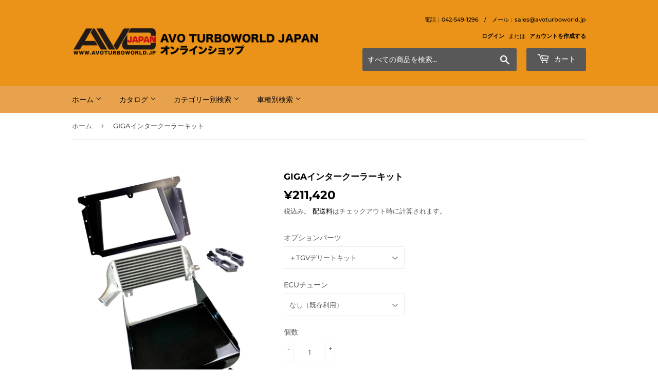

--- FILE ---
content_type: text/html; charset=utf-8
request_url: https://www.avoturboworld.jp/products/giga%EF%BE%84%EF%BD%AF%EF%BE%8C%EF%BE%9F%EF%BE%8F%EF%BD%B3%EF%BE%9D%EF%BE%84%EF%BD%B2%EF%BE%9D%EF%BE%80%EF%BD%B0%EF%BD%B8%EF%BD%B0%EF%BE%97%EF%BD%B0%EF%BD%B7%EF%BD%AF%EF%BE%84-tgv%EF%BE%83%EF%BE%9E%EF%BE%98%EF%BD%B0%EF%BE%84%EF%BD%B7%EF%BD%AF%EF%BE%84
body_size: 28989
content:
<!doctype html>
<html class="no-touch no-js">
<head>
  <script>(function(H){H.className=H.className.replace(/\bno-js\b/,'js')})(document.documentElement)</script>
  <!-- Basic page needs ================================================== -->
  <meta charset="utf-8">
  <meta http-equiv="X-UA-Compatible" content="IE=edge,chrome=1">

  
  <link rel="shortcut icon" href="//www.avoturboworld.jp/cdn/shop/files/AVO_LOGO_JAPAN-02_407e7d3d-bb16-4c45-8245-d91ba9496cf8_32x32.png?v=1613771862" type="image/png" />
  

  <!-- Title and description ================================================== -->
  <title>
  GIGAインタークーラーキット &ndash; AVO TURBOWORLD JAPAN オンラインショップ
  </title>

  
    <meta name="description" content="ギガインタークーラー　：　超大型のインタークーラーキットです。 走行風を最適に利用し、インタークーラへ風が導きやすくなっています。 インタークーラーは、純正比３倍の容量でインタークーラー全体に走行風が 当たる様に、専用ダクトカバー同時装着になります。   エンジンレスポンスの向上には最適なアイテムです。 高温な夏や、異常なまでの暑さの地方でテストにテストを重ねた 冷えるインタークーラーです。   １） *STIフレキシブルタワーバーは共着可能です。   ２） *TGVデリートキット(S2A15G0KATGVT)の装着が必須となります。  TGVユニットを交換するにあたり、純正ECUの書き換えが必要となります。 既存のTGVユニットは">
  

  <!-- Product meta ================================================== -->
  <!-- /snippets/social-meta-tags.liquid -->




<meta property="og:site_name" content="AVO TURBOWORLD JAPAN オンラインショップ">
<meta property="og:url" content="https://www.avoturboworld.jp/products/giga%ef%be%84%ef%bd%af%ef%be%8c%ef%be%9f%ef%be%8f%ef%bd%b3%ef%be%9d%ef%be%84%ef%bd%b2%ef%be%9d%ef%be%80%ef%bd%b0%ef%bd%b8%ef%bd%b0%ef%be%97%ef%bd%b0%ef%bd%b7%ef%bd%af%ef%be%84-tgv%ef%be%83%ef%be%9e%ef%be%98%ef%bd%b0%ef%be%84%ef%bd%b7%ef%bd%af%ef%be%84">
<meta property="og:title" content="GIGAインタークーラーキット">
<meta property="og:type" content="product">
<meta property="og:description" content="ギガインタークーラー　：　超大型のインタークーラーキットです。 走行風を最適に利用し、インタークーラへ風が導きやすくなっています。 インタークーラーは、純正比３倍の容量でインタークーラー全体に走行風が 当たる様に、専用ダクトカバー同時装着になります。   エンジンレスポンスの向上には最適なアイテムです。 高温な夏や、異常なまでの暑さの地方でテストにテストを重ねた 冷えるインタークーラーです。   １） *STIフレキシブルタワーバーは共着可能です。   ２） *TGVデリートキット(S2A15G0KATGVT)の装着が必須となります。  TGVユニットを交換するにあたり、純正ECUの書き換えが必要となります。 既存のTGVユニットは">

  <meta property="og:price:amount" content="211,420">
  <meta property="og:price:currency" content="JPY">

<meta property="og:image" content="http://www.avoturboworld.jp/cdn/shop/files/IMG_1822gigaintercooler_1200x1200.jpg?v=1689647400"><meta property="og:image" content="http://www.avoturboworld.jp/cdn/shop/files/IMG_1825gigaintercooler_1200x1200.jpg?v=1689647400"><meta property="og:image" content="http://www.avoturboworld.jp/cdn/shop/products/S2C15K941002T_1200x1200.jpg?v=1689647400">
<meta property="og:image:secure_url" content="https://www.avoturboworld.jp/cdn/shop/files/IMG_1822gigaintercooler_1200x1200.jpg?v=1689647400"><meta property="og:image:secure_url" content="https://www.avoturboworld.jp/cdn/shop/files/IMG_1825gigaintercooler_1200x1200.jpg?v=1689647400"><meta property="og:image:secure_url" content="https://www.avoturboworld.jp/cdn/shop/products/S2C15K941002T_1200x1200.jpg?v=1689647400">


<meta name="twitter:card" content="summary_large_image">
<meta name="twitter:title" content="GIGAインタークーラーキット">
<meta name="twitter:description" content="ギガインタークーラー　：　超大型のインタークーラーキットです。 走行風を最適に利用し、インタークーラへ風が導きやすくなっています。 インタークーラーは、純正比３倍の容量でインタークーラー全体に走行風が 当たる様に、専用ダクトカバー同時装着になります。   エンジンレスポンスの向上には最適なアイテムです。 高温な夏や、異常なまでの暑さの地方でテストにテストを重ねた 冷えるインタークーラーです。   １） *STIフレキシブルタワーバーは共着可能です。   ２） *TGVデリートキット(S2A15G0KATGVT)の装着が必須となります。  TGVユニットを交換するにあたり、純正ECUの書き換えが必要となります。 既存のTGVユニットは">


  <!-- Helpers ================================================== -->
  <link rel="canonical" href="https://www.avoturboworld.jp/products/giga%ef%be%84%ef%bd%af%ef%be%8c%ef%be%9f%ef%be%8f%ef%bd%b3%ef%be%9d%ef%be%84%ef%bd%b2%ef%be%9d%ef%be%80%ef%bd%b0%ef%bd%b8%ef%bd%b0%ef%be%97%ef%bd%b0%ef%bd%b7%ef%bd%af%ef%be%84-tgv%ef%be%83%ef%be%9e%ef%be%98%ef%bd%b0%ef%be%84%ef%bd%b7%ef%bd%af%ef%be%84">
  <meta name="viewport" content="width=device-width,initial-scale=1">

  <!-- CSS ================================================== -->
  <link href="//www.avoturboworld.jp/cdn/shop/t/3/assets/theme.scss.css?v=16348510253357957851768353396" rel="stylesheet" type="text/css" media="all" />

  <!-- Header hook for plugins ================================================== -->
  <script>window.performance && window.performance.mark && window.performance.mark('shopify.content_for_header.start');</script><meta name="google-site-verification" content="O9PGlFHYuJTOfRk4LgjR4TL2tjalm9gaYKEmCE3ZmYY">
<meta name="facebook-domain-verification" content="90rz7i2undgjcqypa6w6hunhm0nf92">
<meta id="shopify-digital-wallet" name="shopify-digital-wallet" content="/10669686848/digital_wallets/dialog">
<meta name="shopify-checkout-api-token" content="0eb2455cf34fe4411f65440df9ef92b3">
<meta id="in-context-paypal-metadata" data-shop-id="10669686848" data-venmo-supported="false" data-environment="production" data-locale="ja_JP" data-paypal-v4="true" data-currency="JPY">
<link rel="alternate" type="application/json+oembed" href="https://www.avoturboworld.jp/products/giga%ef%be%84%ef%bd%af%ef%be%8c%ef%be%9f%ef%be%8f%ef%bd%b3%ef%be%9d%ef%be%84%ef%bd%b2%ef%be%9d%ef%be%80%ef%bd%b0%ef%bd%b8%ef%bd%b0%ef%be%97%ef%bd%b0%ef%bd%b7%ef%bd%af%ef%be%84-tgv%ef%be%83%ef%be%9e%ef%be%98%ef%bd%b0%ef%be%84%ef%bd%b7%ef%bd%af%ef%be%84.oembed">
<script async="async" src="/checkouts/internal/preloads.js?locale=ja-JP"></script>
<link rel="preconnect" href="https://shop.app" crossorigin="anonymous">
<script async="async" src="https://shop.app/checkouts/internal/preloads.js?locale=ja-JP&shop_id=10669686848" crossorigin="anonymous"></script>
<script id="apple-pay-shop-capabilities" type="application/json">{"shopId":10669686848,"countryCode":"JP","currencyCode":"JPY","merchantCapabilities":["supports3DS"],"merchantId":"gid:\/\/shopify\/Shop\/10669686848","merchantName":"AVO TURBOWORLD JAPAN オンラインショップ","requiredBillingContactFields":["postalAddress","email","phone"],"requiredShippingContactFields":["postalAddress","email","phone"],"shippingType":"shipping","supportedNetworks":["visa","masterCard","amex","jcb","discover"],"total":{"type":"pending","label":"AVO TURBOWORLD JAPAN オンラインショップ","amount":"1.00"},"shopifyPaymentsEnabled":true,"supportsSubscriptions":true}</script>
<script id="shopify-features" type="application/json">{"accessToken":"0eb2455cf34fe4411f65440df9ef92b3","betas":["rich-media-storefront-analytics"],"domain":"www.avoturboworld.jp","predictiveSearch":false,"shopId":10669686848,"locale":"ja"}</script>
<script>var Shopify = Shopify || {};
Shopify.shop = "avoturboworld.myshopify.com";
Shopify.locale = "ja";
Shopify.currency = {"active":"JPY","rate":"1.0"};
Shopify.country = "JP";
Shopify.theme = {"name":"Supply","id":46652686400,"schema_name":"Supply","schema_version":"8.0.2","theme_store_id":679,"role":"main"};
Shopify.theme.handle = "null";
Shopify.theme.style = {"id":null,"handle":null};
Shopify.cdnHost = "www.avoturboworld.jp/cdn";
Shopify.routes = Shopify.routes || {};
Shopify.routes.root = "/";</script>
<script type="module">!function(o){(o.Shopify=o.Shopify||{}).modules=!0}(window);</script>
<script>!function(o){function n(){var o=[];function n(){o.push(Array.prototype.slice.apply(arguments))}return n.q=o,n}var t=o.Shopify=o.Shopify||{};t.loadFeatures=n(),t.autoloadFeatures=n()}(window);</script>
<script>
  window.ShopifyPay = window.ShopifyPay || {};
  window.ShopifyPay.apiHost = "shop.app\/pay";
  window.ShopifyPay.redirectState = null;
</script>
<script id="shop-js-analytics" type="application/json">{"pageType":"product"}</script>
<script defer="defer" async type="module" src="//www.avoturboworld.jp/cdn/shopifycloud/shop-js/modules/v2/client.init-shop-cart-sync_0MstufBG.ja.esm.js"></script>
<script defer="defer" async type="module" src="//www.avoturboworld.jp/cdn/shopifycloud/shop-js/modules/v2/chunk.common_jll-23Z1.esm.js"></script>
<script defer="defer" async type="module" src="//www.avoturboworld.jp/cdn/shopifycloud/shop-js/modules/v2/chunk.modal_HXih6-AF.esm.js"></script>
<script type="module">
  await import("//www.avoturboworld.jp/cdn/shopifycloud/shop-js/modules/v2/client.init-shop-cart-sync_0MstufBG.ja.esm.js");
await import("//www.avoturboworld.jp/cdn/shopifycloud/shop-js/modules/v2/chunk.common_jll-23Z1.esm.js");
await import("//www.avoturboworld.jp/cdn/shopifycloud/shop-js/modules/v2/chunk.modal_HXih6-AF.esm.js");

  window.Shopify.SignInWithShop?.initShopCartSync?.({"fedCMEnabled":true,"windoidEnabled":true});

</script>
<script>
  window.Shopify = window.Shopify || {};
  if (!window.Shopify.featureAssets) window.Shopify.featureAssets = {};
  window.Shopify.featureAssets['shop-js'] = {"shop-cart-sync":["modules/v2/client.shop-cart-sync_DN7iwvRY.ja.esm.js","modules/v2/chunk.common_jll-23Z1.esm.js","modules/v2/chunk.modal_HXih6-AF.esm.js"],"init-fed-cm":["modules/v2/client.init-fed-cm_DmZOWWut.ja.esm.js","modules/v2/chunk.common_jll-23Z1.esm.js","modules/v2/chunk.modal_HXih6-AF.esm.js"],"shop-cash-offers":["modules/v2/client.shop-cash-offers_HFfvn_Gz.ja.esm.js","modules/v2/chunk.common_jll-23Z1.esm.js","modules/v2/chunk.modal_HXih6-AF.esm.js"],"shop-login-button":["modules/v2/client.shop-login-button_BVN3pvk0.ja.esm.js","modules/v2/chunk.common_jll-23Z1.esm.js","modules/v2/chunk.modal_HXih6-AF.esm.js"],"pay-button":["modules/v2/client.pay-button_CyS_4GVi.ja.esm.js","modules/v2/chunk.common_jll-23Z1.esm.js","modules/v2/chunk.modal_HXih6-AF.esm.js"],"shop-button":["modules/v2/client.shop-button_zh22db91.ja.esm.js","modules/v2/chunk.common_jll-23Z1.esm.js","modules/v2/chunk.modal_HXih6-AF.esm.js"],"avatar":["modules/v2/client.avatar_BTnouDA3.ja.esm.js"],"init-windoid":["modules/v2/client.init-windoid_BlVJIuJ5.ja.esm.js","modules/v2/chunk.common_jll-23Z1.esm.js","modules/v2/chunk.modal_HXih6-AF.esm.js"],"init-shop-for-new-customer-accounts":["modules/v2/client.init-shop-for-new-customer-accounts_BqzwtUK7.ja.esm.js","modules/v2/client.shop-login-button_BVN3pvk0.ja.esm.js","modules/v2/chunk.common_jll-23Z1.esm.js","modules/v2/chunk.modal_HXih6-AF.esm.js"],"init-shop-email-lookup-coordinator":["modules/v2/client.init-shop-email-lookup-coordinator_DKDv3hKi.ja.esm.js","modules/v2/chunk.common_jll-23Z1.esm.js","modules/v2/chunk.modal_HXih6-AF.esm.js"],"init-shop-cart-sync":["modules/v2/client.init-shop-cart-sync_0MstufBG.ja.esm.js","modules/v2/chunk.common_jll-23Z1.esm.js","modules/v2/chunk.modal_HXih6-AF.esm.js"],"shop-toast-manager":["modules/v2/client.shop-toast-manager_BkVvTGW3.ja.esm.js","modules/v2/chunk.common_jll-23Z1.esm.js","modules/v2/chunk.modal_HXih6-AF.esm.js"],"init-customer-accounts":["modules/v2/client.init-customer-accounts_CZbUHFPX.ja.esm.js","modules/v2/client.shop-login-button_BVN3pvk0.ja.esm.js","modules/v2/chunk.common_jll-23Z1.esm.js","modules/v2/chunk.modal_HXih6-AF.esm.js"],"init-customer-accounts-sign-up":["modules/v2/client.init-customer-accounts-sign-up_C0QA8nCd.ja.esm.js","modules/v2/client.shop-login-button_BVN3pvk0.ja.esm.js","modules/v2/chunk.common_jll-23Z1.esm.js","modules/v2/chunk.modal_HXih6-AF.esm.js"],"shop-follow-button":["modules/v2/client.shop-follow-button_CSkbpFfm.ja.esm.js","modules/v2/chunk.common_jll-23Z1.esm.js","modules/v2/chunk.modal_HXih6-AF.esm.js"],"checkout-modal":["modules/v2/client.checkout-modal_rYdHFJTE.ja.esm.js","modules/v2/chunk.common_jll-23Z1.esm.js","modules/v2/chunk.modal_HXih6-AF.esm.js"],"shop-login":["modules/v2/client.shop-login_DeXIozZF.ja.esm.js","modules/v2/chunk.common_jll-23Z1.esm.js","modules/v2/chunk.modal_HXih6-AF.esm.js"],"lead-capture":["modules/v2/client.lead-capture_DGEoeVgo.ja.esm.js","modules/v2/chunk.common_jll-23Z1.esm.js","modules/v2/chunk.modal_HXih6-AF.esm.js"],"payment-terms":["modules/v2/client.payment-terms_BXPcfuME.ja.esm.js","modules/v2/chunk.common_jll-23Z1.esm.js","modules/v2/chunk.modal_HXih6-AF.esm.js"]};
</script>
<script id="__st">var __st={"a":10669686848,"offset":32400,"reqid":"ca5f4cee-e88d-44f2-bca7-cebcea98b19a-1769265611","pageurl":"www.avoturboworld.jp\/products\/giga%EF%BE%84%EF%BD%AF%EF%BE%8C%EF%BE%9F%EF%BE%8F%EF%BD%B3%EF%BE%9D%EF%BE%84%EF%BD%B2%EF%BE%9D%EF%BE%80%EF%BD%B0%EF%BD%B8%EF%BD%B0%EF%BE%97%EF%BD%B0%EF%BD%B7%EF%BD%AF%EF%BE%84-tgv%EF%BE%83%EF%BE%9E%EF%BE%98%EF%BD%B0%EF%BE%84%EF%BD%B7%EF%BD%AF%EF%BE%84","u":"7164d5b83347","p":"product","rtyp":"product","rid":7141919522886};</script>
<script>window.ShopifyPaypalV4VisibilityTracking = true;</script>
<script id="captcha-bootstrap">!function(){'use strict';const t='contact',e='account',n='new_comment',o=[[t,t],['blogs',n],['comments',n],[t,'customer']],c=[[e,'customer_login'],[e,'guest_login'],[e,'recover_customer_password'],[e,'create_customer']],r=t=>t.map((([t,e])=>`form[action*='/${t}']:not([data-nocaptcha='true']) input[name='form_type'][value='${e}']`)).join(','),a=t=>()=>t?[...document.querySelectorAll(t)].map((t=>t.form)):[];function s(){const t=[...o],e=r(t);return a(e)}const i='password',u='form_key',d=['recaptcha-v3-token','g-recaptcha-response','h-captcha-response',i],f=()=>{try{return window.sessionStorage}catch{return}},m='__shopify_v',_=t=>t.elements[u];function p(t,e,n=!1){try{const o=window.sessionStorage,c=JSON.parse(o.getItem(e)),{data:r}=function(t){const{data:e,action:n}=t;return t[m]||n?{data:e,action:n}:{data:t,action:n}}(c);for(const[e,n]of Object.entries(r))t.elements[e]&&(t.elements[e].value=n);n&&o.removeItem(e)}catch(o){console.error('form repopulation failed',{error:o})}}const l='form_type',E='cptcha';function T(t){t.dataset[E]=!0}const w=window,h=w.document,L='Shopify',v='ce_forms',y='captcha';let A=!1;((t,e)=>{const n=(g='f06e6c50-85a8-45c8-87d0-21a2b65856fe',I='https://cdn.shopify.com/shopifycloud/storefront-forms-hcaptcha/ce_storefront_forms_captcha_hcaptcha.v1.5.2.iife.js',D={infoText:'hCaptchaによる保護',privacyText:'プライバシー',termsText:'利用規約'},(t,e,n)=>{const o=w[L][v],c=o.bindForm;if(c)return c(t,g,e,D).then(n);var r;o.q.push([[t,g,e,D],n]),r=I,A||(h.body.append(Object.assign(h.createElement('script'),{id:'captcha-provider',async:!0,src:r})),A=!0)});var g,I,D;w[L]=w[L]||{},w[L][v]=w[L][v]||{},w[L][v].q=[],w[L][y]=w[L][y]||{},w[L][y].protect=function(t,e){n(t,void 0,e),T(t)},Object.freeze(w[L][y]),function(t,e,n,w,h,L){const[v,y,A,g]=function(t,e,n){const i=e?o:[],u=t?c:[],d=[...i,...u],f=r(d),m=r(i),_=r(d.filter((([t,e])=>n.includes(e))));return[a(f),a(m),a(_),s()]}(w,h,L),I=t=>{const e=t.target;return e instanceof HTMLFormElement?e:e&&e.form},D=t=>v().includes(t);t.addEventListener('submit',(t=>{const e=I(t);if(!e)return;const n=D(e)&&!e.dataset.hcaptchaBound&&!e.dataset.recaptchaBound,o=_(e),c=g().includes(e)&&(!o||!o.value);(n||c)&&t.preventDefault(),c&&!n&&(function(t){try{if(!f())return;!function(t){const e=f();if(!e)return;const n=_(t);if(!n)return;const o=n.value;o&&e.removeItem(o)}(t);const e=Array.from(Array(32),(()=>Math.random().toString(36)[2])).join('');!function(t,e){_(t)||t.append(Object.assign(document.createElement('input'),{type:'hidden',name:u})),t.elements[u].value=e}(t,e),function(t,e){const n=f();if(!n)return;const o=[...t.querySelectorAll(`input[type='${i}']`)].map((({name:t})=>t)),c=[...d,...o],r={};for(const[a,s]of new FormData(t).entries())c.includes(a)||(r[a]=s);n.setItem(e,JSON.stringify({[m]:1,action:t.action,data:r}))}(t,e)}catch(e){console.error('failed to persist form',e)}}(e),e.submit())}));const S=(t,e)=>{t&&!t.dataset[E]&&(n(t,e.some((e=>e===t))),T(t))};for(const o of['focusin','change'])t.addEventListener(o,(t=>{const e=I(t);D(e)&&S(e,y())}));const B=e.get('form_key'),M=e.get(l),P=B&&M;t.addEventListener('DOMContentLoaded',(()=>{const t=y();if(P)for(const e of t)e.elements[l].value===M&&p(e,B);[...new Set([...A(),...v().filter((t=>'true'===t.dataset.shopifyCaptcha))])].forEach((e=>S(e,t)))}))}(h,new URLSearchParams(w.location.search),n,t,e,['guest_login'])})(!0,!0)}();</script>
<script integrity="sha256-4kQ18oKyAcykRKYeNunJcIwy7WH5gtpwJnB7kiuLZ1E=" data-source-attribution="shopify.loadfeatures" defer="defer" src="//www.avoturboworld.jp/cdn/shopifycloud/storefront/assets/storefront/load_feature-a0a9edcb.js" crossorigin="anonymous"></script>
<script crossorigin="anonymous" defer="defer" src="//www.avoturboworld.jp/cdn/shopifycloud/storefront/assets/shopify_pay/storefront-65b4c6d7.js?v=20250812"></script>
<script data-source-attribution="shopify.dynamic_checkout.dynamic.init">var Shopify=Shopify||{};Shopify.PaymentButton=Shopify.PaymentButton||{isStorefrontPortableWallets:!0,init:function(){window.Shopify.PaymentButton.init=function(){};var t=document.createElement("script");t.src="https://www.avoturboworld.jp/cdn/shopifycloud/portable-wallets/latest/portable-wallets.ja.js",t.type="module",document.head.appendChild(t)}};
</script>
<script data-source-attribution="shopify.dynamic_checkout.buyer_consent">
  function portableWalletsHideBuyerConsent(e){var t=document.getElementById("shopify-buyer-consent"),n=document.getElementById("shopify-subscription-policy-button");t&&n&&(t.classList.add("hidden"),t.setAttribute("aria-hidden","true"),n.removeEventListener("click",e))}function portableWalletsShowBuyerConsent(e){var t=document.getElementById("shopify-buyer-consent"),n=document.getElementById("shopify-subscription-policy-button");t&&n&&(t.classList.remove("hidden"),t.removeAttribute("aria-hidden"),n.addEventListener("click",e))}window.Shopify?.PaymentButton&&(window.Shopify.PaymentButton.hideBuyerConsent=portableWalletsHideBuyerConsent,window.Shopify.PaymentButton.showBuyerConsent=portableWalletsShowBuyerConsent);
</script>
<script>
  function portableWalletsCleanup(e){e&&e.src&&console.error("Failed to load portable wallets script "+e.src);var t=document.querySelectorAll("shopify-accelerated-checkout .shopify-payment-button__skeleton, shopify-accelerated-checkout-cart .wallet-cart-button__skeleton"),e=document.getElementById("shopify-buyer-consent");for(let e=0;e<t.length;e++)t[e].remove();e&&e.remove()}function portableWalletsNotLoadedAsModule(e){e instanceof ErrorEvent&&"string"==typeof e.message&&e.message.includes("import.meta")&&"string"==typeof e.filename&&e.filename.includes("portable-wallets")&&(window.removeEventListener("error",portableWalletsNotLoadedAsModule),window.Shopify.PaymentButton.failedToLoad=e,"loading"===document.readyState?document.addEventListener("DOMContentLoaded",window.Shopify.PaymentButton.init):window.Shopify.PaymentButton.init())}window.addEventListener("error",portableWalletsNotLoadedAsModule);
</script>

<script type="module" src="https://www.avoturboworld.jp/cdn/shopifycloud/portable-wallets/latest/portable-wallets.ja.js" onError="portableWalletsCleanup(this)" crossorigin="anonymous"></script>
<script nomodule>
  document.addEventListener("DOMContentLoaded", portableWalletsCleanup);
</script>

<script id='scb4127' type='text/javascript' async='' src='https://www.avoturboworld.jp/cdn/shopifycloud/privacy-banner/storefront-banner.js'></script><link id="shopify-accelerated-checkout-styles" rel="stylesheet" media="screen" href="https://www.avoturboworld.jp/cdn/shopifycloud/portable-wallets/latest/accelerated-checkout-backwards-compat.css" crossorigin="anonymous">
<style id="shopify-accelerated-checkout-cart">
        #shopify-buyer-consent {
  margin-top: 1em;
  display: inline-block;
  width: 100%;
}

#shopify-buyer-consent.hidden {
  display: none;
}

#shopify-subscription-policy-button {
  background: none;
  border: none;
  padding: 0;
  text-decoration: underline;
  font-size: inherit;
  cursor: pointer;
}

#shopify-subscription-policy-button::before {
  box-shadow: none;
}

      </style>

<script>window.performance && window.performance.mark && window.performance.mark('shopify.content_for_header.end');</script>

  
  

  <script src="//www.avoturboworld.jp/cdn/shop/t/3/assets/jquery-2.2.3.min.js?v=58211863146907186831544661024" type="text/javascript"></script>

  <script src="//www.avoturboworld.jp/cdn/shop/t/3/assets/lazysizes.min.js?v=8147953233334221341544661024" async="async"></script>
  <script src="//www.avoturboworld.jp/cdn/shop/t/3/assets/vendor.js?v=106177282645720727331544661025" defer="defer"></script>
  <script src="//www.avoturboworld.jp/cdn/shop/t/3/assets/theme.js?v=162697988855726386031732688170" defer="defer"></script>


<script src="https://cdn.shopify.com/extensions/98609345-6027-4701-9e3f-4907c6a214d4/promolayer-11/assets/promolayer_loader.js" type="text/javascript" defer="defer"></script>
<script src="https://cdn.shopify.com/extensions/a424d896-690a-47f2-a3ae-a82565eec47e/preorder-now-wolf-5/assets/preorde_panda.js" type="text/javascript" defer="defer"></script>
<link href="https://monorail-edge.shopifysvc.com" rel="dns-prefetch">
<script>(function(){if ("sendBeacon" in navigator && "performance" in window) {try {var session_token_from_headers = performance.getEntriesByType('navigation')[0].serverTiming.find(x => x.name == '_s').description;} catch {var session_token_from_headers = undefined;}var session_cookie_matches = document.cookie.match(/_shopify_s=([^;]*)/);var session_token_from_cookie = session_cookie_matches && session_cookie_matches.length === 2 ? session_cookie_matches[1] : "";var session_token = session_token_from_headers || session_token_from_cookie || "";function handle_abandonment_event(e) {var entries = performance.getEntries().filter(function(entry) {return /monorail-edge.shopifysvc.com/.test(entry.name);});if (!window.abandonment_tracked && entries.length === 0) {window.abandonment_tracked = true;var currentMs = Date.now();var navigation_start = performance.timing.navigationStart;var payload = {shop_id: 10669686848,url: window.location.href,navigation_start,duration: currentMs - navigation_start,session_token,page_type: "product"};window.navigator.sendBeacon("https://monorail-edge.shopifysvc.com/v1/produce", JSON.stringify({schema_id: "online_store_buyer_site_abandonment/1.1",payload: payload,metadata: {event_created_at_ms: currentMs,event_sent_at_ms: currentMs}}));}}window.addEventListener('pagehide', handle_abandonment_event);}}());</script>
<script id="web-pixels-manager-setup">(function e(e,d,r,n,o){if(void 0===o&&(o={}),!Boolean(null===(a=null===(i=window.Shopify)||void 0===i?void 0:i.analytics)||void 0===a?void 0:a.replayQueue)){var i,a;window.Shopify=window.Shopify||{};var t=window.Shopify;t.analytics=t.analytics||{};var s=t.analytics;s.replayQueue=[],s.publish=function(e,d,r){return s.replayQueue.push([e,d,r]),!0};try{self.performance.mark("wpm:start")}catch(e){}var l=function(){var e={modern:/Edge?\/(1{2}[4-9]|1[2-9]\d|[2-9]\d{2}|\d{4,})\.\d+(\.\d+|)|Firefox\/(1{2}[4-9]|1[2-9]\d|[2-9]\d{2}|\d{4,})\.\d+(\.\d+|)|Chrom(ium|e)\/(9{2}|\d{3,})\.\d+(\.\d+|)|(Maci|X1{2}).+ Version\/(15\.\d+|(1[6-9]|[2-9]\d|\d{3,})\.\d+)([,.]\d+|)( \(\w+\)|)( Mobile\/\w+|) Safari\/|Chrome.+OPR\/(9{2}|\d{3,})\.\d+\.\d+|(CPU[ +]OS|iPhone[ +]OS|CPU[ +]iPhone|CPU IPhone OS|CPU iPad OS)[ +]+(15[._]\d+|(1[6-9]|[2-9]\d|\d{3,})[._]\d+)([._]\d+|)|Android:?[ /-](13[3-9]|1[4-9]\d|[2-9]\d{2}|\d{4,})(\.\d+|)(\.\d+|)|Android.+Firefox\/(13[5-9]|1[4-9]\d|[2-9]\d{2}|\d{4,})\.\d+(\.\d+|)|Android.+Chrom(ium|e)\/(13[3-9]|1[4-9]\d|[2-9]\d{2}|\d{4,})\.\d+(\.\d+|)|SamsungBrowser\/([2-9]\d|\d{3,})\.\d+/,legacy:/Edge?\/(1[6-9]|[2-9]\d|\d{3,})\.\d+(\.\d+|)|Firefox\/(5[4-9]|[6-9]\d|\d{3,})\.\d+(\.\d+|)|Chrom(ium|e)\/(5[1-9]|[6-9]\d|\d{3,})\.\d+(\.\d+|)([\d.]+$|.*Safari\/(?![\d.]+ Edge\/[\d.]+$))|(Maci|X1{2}).+ Version\/(10\.\d+|(1[1-9]|[2-9]\d|\d{3,})\.\d+)([,.]\d+|)( \(\w+\)|)( Mobile\/\w+|) Safari\/|Chrome.+OPR\/(3[89]|[4-9]\d|\d{3,})\.\d+\.\d+|(CPU[ +]OS|iPhone[ +]OS|CPU[ +]iPhone|CPU IPhone OS|CPU iPad OS)[ +]+(10[._]\d+|(1[1-9]|[2-9]\d|\d{3,})[._]\d+)([._]\d+|)|Android:?[ /-](13[3-9]|1[4-9]\d|[2-9]\d{2}|\d{4,})(\.\d+|)(\.\d+|)|Mobile Safari.+OPR\/([89]\d|\d{3,})\.\d+\.\d+|Android.+Firefox\/(13[5-9]|1[4-9]\d|[2-9]\d{2}|\d{4,})\.\d+(\.\d+|)|Android.+Chrom(ium|e)\/(13[3-9]|1[4-9]\d|[2-9]\d{2}|\d{4,})\.\d+(\.\d+|)|Android.+(UC? ?Browser|UCWEB|U3)[ /]?(15\.([5-9]|\d{2,})|(1[6-9]|[2-9]\d|\d{3,})\.\d+)\.\d+|SamsungBrowser\/(5\.\d+|([6-9]|\d{2,})\.\d+)|Android.+MQ{2}Browser\/(14(\.(9|\d{2,})|)|(1[5-9]|[2-9]\d|\d{3,})(\.\d+|))(\.\d+|)|K[Aa][Ii]OS\/(3\.\d+|([4-9]|\d{2,})\.\d+)(\.\d+|)/},d=e.modern,r=e.legacy,n=navigator.userAgent;return n.match(d)?"modern":n.match(r)?"legacy":"unknown"}(),u="modern"===l?"modern":"legacy",c=(null!=n?n:{modern:"",legacy:""})[u],f=function(e){return[e.baseUrl,"/wpm","/b",e.hashVersion,"modern"===e.buildTarget?"m":"l",".js"].join("")}({baseUrl:d,hashVersion:r,buildTarget:u}),m=function(e){var d=e.version,r=e.bundleTarget,n=e.surface,o=e.pageUrl,i=e.monorailEndpoint;return{emit:function(e){var a=e.status,t=e.errorMsg,s=(new Date).getTime(),l=JSON.stringify({metadata:{event_sent_at_ms:s},events:[{schema_id:"web_pixels_manager_load/3.1",payload:{version:d,bundle_target:r,page_url:o,status:a,surface:n,error_msg:t},metadata:{event_created_at_ms:s}}]});if(!i)return console&&console.warn&&console.warn("[Web Pixels Manager] No Monorail endpoint provided, skipping logging."),!1;try{return self.navigator.sendBeacon.bind(self.navigator)(i,l)}catch(e){}var u=new XMLHttpRequest;try{return u.open("POST",i,!0),u.setRequestHeader("Content-Type","text/plain"),u.send(l),!0}catch(e){return console&&console.warn&&console.warn("[Web Pixels Manager] Got an unhandled error while logging to Monorail."),!1}}}}({version:r,bundleTarget:l,surface:e.surface,pageUrl:self.location.href,monorailEndpoint:e.monorailEndpoint});try{o.browserTarget=l,function(e){var d=e.src,r=e.async,n=void 0===r||r,o=e.onload,i=e.onerror,a=e.sri,t=e.scriptDataAttributes,s=void 0===t?{}:t,l=document.createElement("script"),u=document.querySelector("head"),c=document.querySelector("body");if(l.async=n,l.src=d,a&&(l.integrity=a,l.crossOrigin="anonymous"),s)for(var f in s)if(Object.prototype.hasOwnProperty.call(s,f))try{l.dataset[f]=s[f]}catch(e){}if(o&&l.addEventListener("load",o),i&&l.addEventListener("error",i),u)u.appendChild(l);else{if(!c)throw new Error("Did not find a head or body element to append the script");c.appendChild(l)}}({src:f,async:!0,onload:function(){if(!function(){var e,d;return Boolean(null===(d=null===(e=window.Shopify)||void 0===e?void 0:e.analytics)||void 0===d?void 0:d.initialized)}()){var d=window.webPixelsManager.init(e)||void 0;if(d){var r=window.Shopify.analytics;r.replayQueue.forEach((function(e){var r=e[0],n=e[1],o=e[2];d.publishCustomEvent(r,n,o)})),r.replayQueue=[],r.publish=d.publishCustomEvent,r.visitor=d.visitor,r.initialized=!0}}},onerror:function(){return m.emit({status:"failed",errorMsg:"".concat(f," has failed to load")})},sri:function(e){var d=/^sha384-[A-Za-z0-9+/=]+$/;return"string"==typeof e&&d.test(e)}(c)?c:"",scriptDataAttributes:o}),m.emit({status:"loading"})}catch(e){m.emit({status:"failed",errorMsg:(null==e?void 0:e.message)||"Unknown error"})}}})({shopId: 10669686848,storefrontBaseUrl: "https://www.avoturboworld.jp",extensionsBaseUrl: "https://extensions.shopifycdn.com/cdn/shopifycloud/web-pixels-manager",monorailEndpoint: "https://monorail-edge.shopifysvc.com/unstable/produce_batch",surface: "storefront-renderer",enabledBetaFlags: ["2dca8a86"],webPixelsConfigList: [{"id":"442957894","configuration":"{\"config\":\"{\\\"pixel_id\\\":\\\"G-4VTW0DSMV4\\\",\\\"target_country\\\":\\\"JP\\\",\\\"gtag_events\\\":[{\\\"type\\\":\\\"search\\\",\\\"action_label\\\":\\\"G-4VTW0DSMV4\\\"},{\\\"type\\\":\\\"begin_checkout\\\",\\\"action_label\\\":\\\"G-4VTW0DSMV4\\\"},{\\\"type\\\":\\\"view_item\\\",\\\"action_label\\\":[\\\"G-4VTW0DSMV4\\\",\\\"MC-Y01BGBL63Z\\\"]},{\\\"type\\\":\\\"purchase\\\",\\\"action_label\\\":[\\\"G-4VTW0DSMV4\\\",\\\"MC-Y01BGBL63Z\\\"]},{\\\"type\\\":\\\"page_view\\\",\\\"action_label\\\":[\\\"G-4VTW0DSMV4\\\",\\\"MC-Y01BGBL63Z\\\"]},{\\\"type\\\":\\\"add_payment_info\\\",\\\"action_label\\\":\\\"G-4VTW0DSMV4\\\"},{\\\"type\\\":\\\"add_to_cart\\\",\\\"action_label\\\":\\\"G-4VTW0DSMV4\\\"}],\\\"enable_monitoring_mode\\\":false}\"}","eventPayloadVersion":"v1","runtimeContext":"OPEN","scriptVersion":"b2a88bafab3e21179ed38636efcd8a93","type":"APP","apiClientId":1780363,"privacyPurposes":[],"dataSharingAdjustments":{"protectedCustomerApprovalScopes":["read_customer_address","read_customer_email","read_customer_name","read_customer_personal_data","read_customer_phone"]}},{"id":"205193286","configuration":"{\"pixel_id\":\"1604789863038409\",\"pixel_type\":\"facebook_pixel\",\"metaapp_system_user_token\":\"-\"}","eventPayloadVersion":"v1","runtimeContext":"OPEN","scriptVersion":"ca16bc87fe92b6042fbaa3acc2fbdaa6","type":"APP","apiClientId":2329312,"privacyPurposes":["ANALYTICS","MARKETING","SALE_OF_DATA"],"dataSharingAdjustments":{"protectedCustomerApprovalScopes":["read_customer_address","read_customer_email","read_customer_name","read_customer_personal_data","read_customer_phone"]}},{"id":"66388038","configuration":"{\"tagID\":\"2613132472377\"}","eventPayloadVersion":"v1","runtimeContext":"STRICT","scriptVersion":"18031546ee651571ed29edbe71a3550b","type":"APP","apiClientId":3009811,"privacyPurposes":["ANALYTICS","MARKETING","SALE_OF_DATA"],"dataSharingAdjustments":{"protectedCustomerApprovalScopes":["read_customer_address","read_customer_email","read_customer_name","read_customer_personal_data","read_customer_phone"]}},{"id":"82739270","eventPayloadVersion":"v1","runtimeContext":"LAX","scriptVersion":"1","type":"CUSTOM","privacyPurposes":["ANALYTICS"],"name":"Google Analytics tag (migrated)"},{"id":"shopify-app-pixel","configuration":"{}","eventPayloadVersion":"v1","runtimeContext":"STRICT","scriptVersion":"0450","apiClientId":"shopify-pixel","type":"APP","privacyPurposes":["ANALYTICS","MARKETING"]},{"id":"shopify-custom-pixel","eventPayloadVersion":"v1","runtimeContext":"LAX","scriptVersion":"0450","apiClientId":"shopify-pixel","type":"CUSTOM","privacyPurposes":["ANALYTICS","MARKETING"]}],isMerchantRequest: false,initData: {"shop":{"name":"AVO TURBOWORLD JAPAN オンラインショップ","paymentSettings":{"currencyCode":"JPY"},"myshopifyDomain":"avoturboworld.myshopify.com","countryCode":"JP","storefrontUrl":"https:\/\/www.avoturboworld.jp"},"customer":null,"cart":null,"checkout":null,"productVariants":[{"price":{"amount":211420.0,"currencyCode":"JPY"},"product":{"title":"GIGAインタークーラーキット","vendor":"AVO TURBOWORLD JAPAN","id":"7141919522886","untranslatedTitle":"GIGAインタークーラーキット","url":"\/products\/giga%EF%BE%84%EF%BD%AF%EF%BE%8C%EF%BE%9F%EF%BE%8F%EF%BD%B3%EF%BE%9D%EF%BE%84%EF%BD%B2%EF%BE%9D%EF%BE%80%EF%BD%B0%EF%BD%B8%EF%BD%B0%EF%BE%97%EF%BD%B0%EF%BD%B7%EF%BD%AF%EF%BE%84-tgv%EF%BE%83%EF%BE%9E%EF%BE%98%EF%BD%B0%EF%BE%84%EF%BD%B7%EF%BD%AF%EF%BE%84","type":"インタークーラー"},"id":"40651936071750","image":{"src":"\/\/www.avoturboworld.jp\/cdn\/shop\/products\/S2C15K941001T.jpg?v=1689647400"},"sku":"S2C15K941001T","title":"＋TGVデリートキット \/ なし（既存利用）","untranslatedTitle":"＋TGVデリートキット \/ なし（既存利用）"},{"price":{"amount":319440.0,"currencyCode":"JPY"},"product":{"title":"GIGAインタークーラーキット","vendor":"AVO TURBOWORLD JAPAN","id":"7141919522886","untranslatedTitle":"GIGAインタークーラーキット","url":"\/products\/giga%EF%BE%84%EF%BD%AF%EF%BE%8C%EF%BE%9F%EF%BE%8F%EF%BD%B3%EF%BE%9D%EF%BE%84%EF%BD%B2%EF%BE%9D%EF%BE%80%EF%BD%B0%EF%BD%B8%EF%BD%B0%EF%BE%97%EF%BD%B0%EF%BD%B7%EF%BD%AF%EF%BE%84-tgv%EF%BE%83%EF%BE%9E%EF%BE%98%EF%BD%B0%EF%BE%84%EF%BD%B7%EF%BD%AF%EF%BE%84","type":"インタークーラー"},"id":"40651936104518","image":{"src":"\/\/www.avoturboworld.jp\/cdn\/shop\/products\/S2C15K941001TECU.jpg?v=1689647400"},"sku":"S2C15K941001T","title":"＋TGVデリートキット \/ あり（新規）","untranslatedTitle":"＋TGVデリートキット \/ あり（新規）"},{"price":{"amount":243540.0,"currencyCode":"JPY"},"product":{"title":"GIGAインタークーラーキット","vendor":"AVO TURBOWORLD JAPAN","id":"7141919522886","untranslatedTitle":"GIGAインタークーラーキット","url":"\/products\/giga%EF%BE%84%EF%BD%AF%EF%BE%8C%EF%BE%9F%EF%BE%8F%EF%BD%B3%EF%BE%9D%EF%BE%84%EF%BD%B2%EF%BE%9D%EF%BE%80%EF%BD%B0%EF%BD%B8%EF%BD%B0%EF%BE%97%EF%BD%B0%EF%BD%B7%EF%BD%AF%EF%BE%84-tgv%EF%BE%83%EF%BE%9E%EF%BE%98%EF%BD%B0%EF%BE%84%EF%BD%B7%EF%BD%AF%EF%BE%84","type":"インタークーラー"},"id":"40651936137286","image":{"src":"\/\/www.avoturboworld.jp\/cdn\/shop\/products\/S2C15K941002T.jpg?v=1689647400"},"sku":"S2C15K941002T","title":"＋ＴＧＶデリートキット＆シリコンインテークホース \/ なし（既存利用）","untranslatedTitle":"＋ＴＧＶデリートキット＆シリコンインテークホース \/ なし（既存利用）"},{"price":{"amount":351560.0,"currencyCode":"JPY"},"product":{"title":"GIGAインタークーラーキット","vendor":"AVO TURBOWORLD JAPAN","id":"7141919522886","untranslatedTitle":"GIGAインタークーラーキット","url":"\/products\/giga%EF%BE%84%EF%BD%AF%EF%BE%8C%EF%BE%9F%EF%BE%8F%EF%BD%B3%EF%BE%9D%EF%BE%84%EF%BD%B2%EF%BE%9D%EF%BE%80%EF%BD%B0%EF%BD%B8%EF%BD%B0%EF%BE%97%EF%BD%B0%EF%BD%B7%EF%BD%AF%EF%BE%84-tgv%EF%BE%83%EF%BE%9E%EF%BE%98%EF%BD%B0%EF%BE%84%EF%BD%B7%EF%BD%AF%EF%BE%84","type":"インタークーラー"},"id":"40651936170054","image":{"src":"\/\/www.avoturboworld.jp\/cdn\/shop\/products\/S2C15K941005T.jpg?v=1689647400"},"sku":"","title":"＋ＴＧＶデリートキット＆シリコンインテークホース \/ あり（新規）","untranslatedTitle":"＋ＴＧＶデリートキット＆シリコンインテークホース \/ あり（新規）"}],"purchasingCompany":null},},"https://www.avoturboworld.jp/cdn","fcfee988w5aeb613cpc8e4bc33m6693e112",{"modern":"","legacy":""},{"shopId":"10669686848","storefrontBaseUrl":"https:\/\/www.avoturboworld.jp","extensionBaseUrl":"https:\/\/extensions.shopifycdn.com\/cdn\/shopifycloud\/web-pixels-manager","surface":"storefront-renderer","enabledBetaFlags":"[\"2dca8a86\"]","isMerchantRequest":"false","hashVersion":"fcfee988w5aeb613cpc8e4bc33m6693e112","publish":"custom","events":"[[\"page_viewed\",{}],[\"product_viewed\",{\"productVariant\":{\"price\":{\"amount\":211420.0,\"currencyCode\":\"JPY\"},\"product\":{\"title\":\"GIGAインタークーラーキット\",\"vendor\":\"AVO TURBOWORLD JAPAN\",\"id\":\"7141919522886\",\"untranslatedTitle\":\"GIGAインタークーラーキット\",\"url\":\"\/products\/giga%EF%BE%84%EF%BD%AF%EF%BE%8C%EF%BE%9F%EF%BE%8F%EF%BD%B3%EF%BE%9D%EF%BE%84%EF%BD%B2%EF%BE%9D%EF%BE%80%EF%BD%B0%EF%BD%B8%EF%BD%B0%EF%BE%97%EF%BD%B0%EF%BD%B7%EF%BD%AF%EF%BE%84-tgv%EF%BE%83%EF%BE%9E%EF%BE%98%EF%BD%B0%EF%BE%84%EF%BD%B7%EF%BD%AF%EF%BE%84\",\"type\":\"インタークーラー\"},\"id\":\"40651936071750\",\"image\":{\"src\":\"\/\/www.avoturboworld.jp\/cdn\/shop\/products\/S2C15K941001T.jpg?v=1689647400\"},\"sku\":\"S2C15K941001T\",\"title\":\"＋TGVデリートキット \/ なし（既存利用）\",\"untranslatedTitle\":\"＋TGVデリートキット \/ なし（既存利用）\"}}]]"});</script><script>
  window.ShopifyAnalytics = window.ShopifyAnalytics || {};
  window.ShopifyAnalytics.meta = window.ShopifyAnalytics.meta || {};
  window.ShopifyAnalytics.meta.currency = 'JPY';
  var meta = {"product":{"id":7141919522886,"gid":"gid:\/\/shopify\/Product\/7141919522886","vendor":"AVO TURBOWORLD JAPAN","type":"インタークーラー","handle":"gigaﾄｯﾌﾟﾏｳﾝﾄｲﾝﾀｰｸｰﾗｰｷｯﾄ-tgvﾃﾞﾘｰﾄｷｯﾄ","variants":[{"id":40651936071750,"price":21142000,"name":"GIGAインタークーラーキット - ＋TGVデリートキット \/ なし（既存利用）","public_title":"＋TGVデリートキット \/ なし（既存利用）","sku":"S2C15K941001T"},{"id":40651936104518,"price":31944000,"name":"GIGAインタークーラーキット - ＋TGVデリートキット \/ あり（新規）","public_title":"＋TGVデリートキット \/ あり（新規）","sku":"S2C15K941001T"},{"id":40651936137286,"price":24354000,"name":"GIGAインタークーラーキット - ＋ＴＧＶデリートキット＆シリコンインテークホース \/ なし（既存利用）","public_title":"＋ＴＧＶデリートキット＆シリコンインテークホース \/ なし（既存利用）","sku":"S2C15K941002T"},{"id":40651936170054,"price":35156000,"name":"GIGAインタークーラーキット - ＋ＴＧＶデリートキット＆シリコンインテークホース \/ あり（新規）","public_title":"＋ＴＧＶデリートキット＆シリコンインテークホース \/ あり（新規）","sku":""}],"remote":false},"page":{"pageType":"product","resourceType":"product","resourceId":7141919522886,"requestId":"ca5f4cee-e88d-44f2-bca7-cebcea98b19a-1769265611"}};
  for (var attr in meta) {
    window.ShopifyAnalytics.meta[attr] = meta[attr];
  }
</script>
<script class="analytics">
  (function () {
    var customDocumentWrite = function(content) {
      var jquery = null;

      if (window.jQuery) {
        jquery = window.jQuery;
      } else if (window.Checkout && window.Checkout.$) {
        jquery = window.Checkout.$;
      }

      if (jquery) {
        jquery('body').append(content);
      }
    };

    var hasLoggedConversion = function(token) {
      if (token) {
        return document.cookie.indexOf('loggedConversion=' + token) !== -1;
      }
      return false;
    }

    var setCookieIfConversion = function(token) {
      if (token) {
        var twoMonthsFromNow = new Date(Date.now());
        twoMonthsFromNow.setMonth(twoMonthsFromNow.getMonth() + 2);

        document.cookie = 'loggedConversion=' + token + '; expires=' + twoMonthsFromNow;
      }
    }

    var trekkie = window.ShopifyAnalytics.lib = window.trekkie = window.trekkie || [];
    if (trekkie.integrations) {
      return;
    }
    trekkie.methods = [
      'identify',
      'page',
      'ready',
      'track',
      'trackForm',
      'trackLink'
    ];
    trekkie.factory = function(method) {
      return function() {
        var args = Array.prototype.slice.call(arguments);
        args.unshift(method);
        trekkie.push(args);
        return trekkie;
      };
    };
    for (var i = 0; i < trekkie.methods.length; i++) {
      var key = trekkie.methods[i];
      trekkie[key] = trekkie.factory(key);
    }
    trekkie.load = function(config) {
      trekkie.config = config || {};
      trekkie.config.initialDocumentCookie = document.cookie;
      var first = document.getElementsByTagName('script')[0];
      var script = document.createElement('script');
      script.type = 'text/javascript';
      script.onerror = function(e) {
        var scriptFallback = document.createElement('script');
        scriptFallback.type = 'text/javascript';
        scriptFallback.onerror = function(error) {
                var Monorail = {
      produce: function produce(monorailDomain, schemaId, payload) {
        var currentMs = new Date().getTime();
        var event = {
          schema_id: schemaId,
          payload: payload,
          metadata: {
            event_created_at_ms: currentMs,
            event_sent_at_ms: currentMs
          }
        };
        return Monorail.sendRequest("https://" + monorailDomain + "/v1/produce", JSON.stringify(event));
      },
      sendRequest: function sendRequest(endpointUrl, payload) {
        // Try the sendBeacon API
        if (window && window.navigator && typeof window.navigator.sendBeacon === 'function' && typeof window.Blob === 'function' && !Monorail.isIos12()) {
          var blobData = new window.Blob([payload], {
            type: 'text/plain'
          });

          if (window.navigator.sendBeacon(endpointUrl, blobData)) {
            return true;
          } // sendBeacon was not successful

        } // XHR beacon

        var xhr = new XMLHttpRequest();

        try {
          xhr.open('POST', endpointUrl);
          xhr.setRequestHeader('Content-Type', 'text/plain');
          xhr.send(payload);
        } catch (e) {
          console.log(e);
        }

        return false;
      },
      isIos12: function isIos12() {
        return window.navigator.userAgent.lastIndexOf('iPhone; CPU iPhone OS 12_') !== -1 || window.navigator.userAgent.lastIndexOf('iPad; CPU OS 12_') !== -1;
      }
    };
    Monorail.produce('monorail-edge.shopifysvc.com',
      'trekkie_storefront_load_errors/1.1',
      {shop_id: 10669686848,
      theme_id: 46652686400,
      app_name: "storefront",
      context_url: window.location.href,
      source_url: "//www.avoturboworld.jp/cdn/s/trekkie.storefront.8d95595f799fbf7e1d32231b9a28fd43b70c67d3.min.js"});

        };
        scriptFallback.async = true;
        scriptFallback.src = '//www.avoturboworld.jp/cdn/s/trekkie.storefront.8d95595f799fbf7e1d32231b9a28fd43b70c67d3.min.js';
        first.parentNode.insertBefore(scriptFallback, first);
      };
      script.async = true;
      script.src = '//www.avoturboworld.jp/cdn/s/trekkie.storefront.8d95595f799fbf7e1d32231b9a28fd43b70c67d3.min.js';
      first.parentNode.insertBefore(script, first);
    };
    trekkie.load(
      {"Trekkie":{"appName":"storefront","development":false,"defaultAttributes":{"shopId":10669686848,"isMerchantRequest":null,"themeId":46652686400,"themeCityHash":"15902349326544808792","contentLanguage":"ja","currency":"JPY","eventMetadataId":"60ef5c9b-48fe-4439-b344-7c91577a6141"},"isServerSideCookieWritingEnabled":true,"monorailRegion":"shop_domain","enabledBetaFlags":["65f19447"]},"Session Attribution":{},"S2S":{"facebookCapiEnabled":false,"source":"trekkie-storefront-renderer","apiClientId":580111}}
    );

    var loaded = false;
    trekkie.ready(function() {
      if (loaded) return;
      loaded = true;

      window.ShopifyAnalytics.lib = window.trekkie;

      var originalDocumentWrite = document.write;
      document.write = customDocumentWrite;
      try { window.ShopifyAnalytics.merchantGoogleAnalytics.call(this); } catch(error) {};
      document.write = originalDocumentWrite;

      window.ShopifyAnalytics.lib.page(null,{"pageType":"product","resourceType":"product","resourceId":7141919522886,"requestId":"ca5f4cee-e88d-44f2-bca7-cebcea98b19a-1769265611","shopifyEmitted":true});

      var match = window.location.pathname.match(/checkouts\/(.+)\/(thank_you|post_purchase)/)
      var token = match? match[1]: undefined;
      if (!hasLoggedConversion(token)) {
        setCookieIfConversion(token);
        window.ShopifyAnalytics.lib.track("Viewed Product",{"currency":"JPY","variantId":40651936071750,"productId":7141919522886,"productGid":"gid:\/\/shopify\/Product\/7141919522886","name":"GIGAインタークーラーキット - ＋TGVデリートキット \/ なし（既存利用）","price":"211420","sku":"S2C15K941001T","brand":"AVO TURBOWORLD JAPAN","variant":"＋TGVデリートキット \/ なし（既存利用）","category":"インタークーラー","nonInteraction":true,"remote":false},undefined,undefined,{"shopifyEmitted":true});
      window.ShopifyAnalytics.lib.track("monorail:\/\/trekkie_storefront_viewed_product\/1.1",{"currency":"JPY","variantId":40651936071750,"productId":7141919522886,"productGid":"gid:\/\/shopify\/Product\/7141919522886","name":"GIGAインタークーラーキット - ＋TGVデリートキット \/ なし（既存利用）","price":"211420","sku":"S2C15K941001T","brand":"AVO TURBOWORLD JAPAN","variant":"＋TGVデリートキット \/ なし（既存利用）","category":"インタークーラー","nonInteraction":true,"remote":false,"referer":"https:\/\/www.avoturboworld.jp\/products\/giga%EF%BE%84%EF%BD%AF%EF%BE%8C%EF%BE%9F%EF%BE%8F%EF%BD%B3%EF%BE%9D%EF%BE%84%EF%BD%B2%EF%BE%9D%EF%BE%80%EF%BD%B0%EF%BD%B8%EF%BD%B0%EF%BE%97%EF%BD%B0%EF%BD%B7%EF%BD%AF%EF%BE%84-tgv%EF%BE%83%EF%BE%9E%EF%BE%98%EF%BD%B0%EF%BE%84%EF%BD%B7%EF%BD%AF%EF%BE%84"});
      }
    });


        var eventsListenerScript = document.createElement('script');
        eventsListenerScript.async = true;
        eventsListenerScript.src = "//www.avoturboworld.jp/cdn/shopifycloud/storefront/assets/shop_events_listener-3da45d37.js";
        document.getElementsByTagName('head')[0].appendChild(eventsListenerScript);

})();</script>
  <script>
  if (!window.ga || (window.ga && typeof window.ga !== 'function')) {
    window.ga = function ga() {
      (window.ga.q = window.ga.q || []).push(arguments);
      if (window.Shopify && window.Shopify.analytics && typeof window.Shopify.analytics.publish === 'function') {
        window.Shopify.analytics.publish("ga_stub_called", {}, {sendTo: "google_osp_migration"});
      }
      console.error("Shopify's Google Analytics stub called with:", Array.from(arguments), "\nSee https://help.shopify.com/manual/promoting-marketing/pixels/pixel-migration#google for more information.");
    };
    if (window.Shopify && window.Shopify.analytics && typeof window.Shopify.analytics.publish === 'function') {
      window.Shopify.analytics.publish("ga_stub_initialized", {}, {sendTo: "google_osp_migration"});
    }
  }
</script>
<script
  defer
  src="https://www.avoturboworld.jp/cdn/shopifycloud/perf-kit/shopify-perf-kit-3.0.4.min.js"
  data-application="storefront-renderer"
  data-shop-id="10669686848"
  data-render-region="gcp-us-east1"
  data-page-type="product"
  data-theme-instance-id="46652686400"
  data-theme-name="Supply"
  data-theme-version="8.0.2"
  data-monorail-region="shop_domain"
  data-resource-timing-sampling-rate="10"
  data-shs="true"
  data-shs-beacon="true"
  data-shs-export-with-fetch="true"
  data-shs-logs-sample-rate="1"
  data-shs-beacon-endpoint="https://www.avoturboworld.jp/api/collect"
></script>
</head>

<body id="gigaインタークーラーキット" class="template-product" >

  <div id="shopify-section-header" class="shopify-section header-section"><header class="site-header" role="banner" data-section-id="header" data-section-type="header-section">
  <div class="wrapper">

    <div class="grid--full">
      <div class="grid-item large--one-half">
        
          <div class="h1 header-logo" itemscope itemtype="http://schema.org/Organization">
        
          
          

          <a href="/" itemprop="url">
            <div class="lazyload__image-wrapper no-js header-logo__image" style="max-width:5000px;">
              <div style="padding-top:12.28%;">
                <img class="lazyload js"
                  data-src="//www.avoturboworld.jp/cdn/shop/files/website_header_logo_{width}x.png?v=1613774646"
                  data-widths="[180, 360, 540, 720, 900, 1080, 1296, 1512, 1728, 2048]"
                  data-aspectratio="8.143322475570033"
                  data-sizes="auto"
                  alt="AVO TURBOWORLD JAPAN オンラインショップ"
                  style="width:5000px;">
              </div>
            </div>
            <noscript>
              
              <img src="//www.avoturboworld.jp/cdn/shop/files/website_header_logo_5000x.png?v=1613774646"
                srcset="//www.avoturboworld.jp/cdn/shop/files/website_header_logo_5000x.png?v=1613774646 1x, //www.avoturboworld.jp/cdn/shop/files/website_header_logo_5000x@2x.png?v=1613774646 2x"
                alt="AVO TURBOWORLD JAPAN オンラインショップ"
                itemprop="logo"
                style="max-width:5000px;">
            </noscript>
          </a>
          
        
          </div>
        
      </div>

      <div class="grid-item large--one-half text-center large--text-right">
        
          <div class="site-header--text-links">
            
              

                <p>電話：042-549-1296　/　メール：sales@avoturboworld.jp</p>

              
            

            
              <span class="site-header--meta-links medium-down--hide">
                
                  <a href="/account/login" id="customer_login_link">ログイン</a>
                  <span class="site-header--spacer">または</span>
                  <a href="/account/register" id="customer_register_link">アカウントを作成する</a>
                
              </span>
            
          </div>

          <br class="medium-down--hide">
        

        <form action="/search" method="get" class="search-bar" role="search">
  <input type="hidden" name="type" value="product">

  <input type="search" name="q" value="" placeholder="すべての商品を検索..." aria-label="すべての商品を検索...">
  <button type="submit" class="search-bar--submit icon-fallback-text">
    <span class="icon icon-search" aria-hidden="true"></span>
    <span class="fallback-text">検索する</span>
  </button>
</form>


        <a href="/cart" class="header-cart-btn cart-toggle">
          <span class="icon icon-cart"></span>
          カート <span class="cart-count cart-badge--desktop hidden-count">0</span>
        </a>
      </div>
    </div>

  </div>
</header>

<div id="mobileNavBar">
  <div class="display-table-cell">
    <button class="menu-toggle mobileNavBar-link" aria-controls="navBar" aria-expanded="false"><span class="icon icon-hamburger" aria-hidden="true"></span>メニュー</button>
  </div>
  <div class="display-table-cell">
    <a href="/cart" class="cart-toggle mobileNavBar-link">
      <span class="icon icon-cart"></span>
      カート <span class="cart-count hidden-count">0</span>
    </a>
  </div>
</div>

<nav class="nav-bar" id="navBar" role="navigation">
  <div class="wrapper">
    <form action="/search" method="get" class="search-bar" role="search">
  <input type="hidden" name="type" value="product">

  <input type="search" name="q" value="" placeholder="すべての商品を検索..." aria-label="すべての商品を検索...">
  <button type="submit" class="search-bar--submit icon-fallback-text">
    <span class="icon icon-search" aria-hidden="true"></span>
    <span class="fallback-text">検索する</span>
  </button>
</form>

    <ul class="mobile-nav" id="MobileNav">
  
  
    
      
      <li
        class="mobile-nav--has-dropdown "
        aria-haspopup="true">
        <a
          href="/"
          class="mobile-nav--link"
          data-meganav-type="parent"
          >
            ホーム
        </a>
        <button class="icon icon-arrow-down mobile-nav--button"
          aria-expanded="false"
          aria-label="ホーム メニュー">
        </button>
        <ul
          id="MenuParent-1"
          class="mobile-nav--dropdown "
          data-meganav-dropdown>
          
            
              <li>
                <a
                  href="/blogs/%E3%83%8B%E3%83%A5%E3%83%BC%E3%82%B9"
                  class="mobile-nav--link"
                  data-meganav-type="child"
                  >
                    ニュース
                </a>
              </li>
            
          
            
              <li>
                <a
                  href="https://avoturboworldjapan.jp/"
                  class="mobile-nav--link"
                  data-meganav-type="child"
                  >
                    AVO TURBOWORLD JAPAN
                </a>
              </li>
            
          
        </ul>
      </li>
    
  
    
      
      <li
        class="mobile-nav--has-dropdown "
        aria-haspopup="true">
        <a
          href="/"
          class="mobile-nav--link"
          data-meganav-type="parent"
          >
            カタログ
        </a>
        <button class="icon icon-arrow-down mobile-nav--button"
          aria-expanded="false"
          aria-label="カタログ メニュー">
        </button>
        <ul
          id="MenuParent-2"
          class="mobile-nav--dropdown "
          data-meganav-dropdown>
          
            
              <li>
                <a
                  href="/pages/suzuki-jimny-sierra-jb74-product-selection"
                  class="mobile-nav--link"
                  data-meganav-type="child"
                  >
                    Suzuki Jimny Sierra JB74 - Product Selection
                </a>
              </li>
            
          
        </ul>
      </li>
    
  
    
      
      <li
        class="mobile-nav--has-dropdown "
        aria-haspopup="true">
        <a
          href="/"
          class="mobile-nav--link"
          data-meganav-type="parent"
          >
            カテゴリー別検索
        </a>
        <button class="icon icon-arrow-down mobile-nav--button"
          aria-expanded="false"
          aria-label="カテゴリー別検索 メニュー">
        </button>
        <ul
          id="MenuParent-3"
          class="mobile-nav--dropdown "
          data-meganav-dropdown>
          
            
              <li>
                <a
                  href="/collections/hdr"
                  class="mobile-nav--link"
                  data-meganav-type="child"
                  >
                    HDR
                </a>
              </li>
            
          
            
              <li>
                <a
                  href="/collections/%E3%82%A4%E3%83%B3%E3%82%BF%E3%83%BC%E3%82%AF%E3%83%BC%E3%83%A9%E3%83%BC"
                  class="mobile-nav--link"
                  data-meganav-type="child"
                  >
                    インタークーラー
                </a>
              </li>
            
          
            
              <li>
                <a
                  href="/collections/%E3%82%A8%E3%82%A2%E3%83%AD%E3%83%91%E3%83%BC%E3%83%84"
                  class="mobile-nav--link"
                  data-meganav-type="child"
                  >
                    エアロパーツ
                </a>
              </li>
            
          
            
              <li>
                <a
                  href="/collections/%E3%82%A8%E3%82%AD%E3%82%BE%E3%83%BC%E3%82%B9%E3%83%88"
                  class="mobile-nav--link"
                  data-meganav-type="child"
                  >
                    エキゾースト
                </a>
              </li>
            
          
            
              <li>
                <a
                  href="/collections/%E3%82%A8%E3%83%B3%E3%82%B8%E3%83%B3%E3%83%91%E3%83%BC%E3%83%84"
                  class="mobile-nav--link"
                  data-meganav-type="child"
                  >
                    エンジンパーツ
                </a>
              </li>
            
          
            
              <li>
                <a
                  href="/collections/%E3%82%B0%E3%83%83%E3%82%BA"
                  class="mobile-nav--link"
                  data-meganav-type="child"
                  >
                    グッズ
                </a>
              </li>
            
          
            
              <li>
                <a
                  href="/collections/%E3%82%B3%E3%83%B3%E3%83%94%E3%83%A5%E3%83%BC%E3%82%BF%E3%83%BC-%E9%9B%BB%E8%A3%85"
                  class="mobile-nav--link"
                  data-meganav-type="child"
                  >
                    コンピューター・電装
                </a>
              </li>
            
          
            
              <li>
                <a
                  href="/collections/%E3%82%B5%E3%82%B9%E3%83%9A%E3%83%B3%E3%82%B7%E3%83%A7%E3%83%B3"
                  class="mobile-nav--link"
                  data-meganav-type="child"
                  >
                    サスペンション
                </a>
              </li>
            
          
            
              <li>
                <a
                  href="/collections/%E3%82%BF%E3%83%BC%E3%83%9C%E3%82%B7%E3%82%B9%E3%83%86%E3%83%A0"
                  class="mobile-nav--link"
                  data-meganav-type="child"
                  >
                    ターボシステム
                </a>
              </li>
            
          
            
              <li>
                <a
                  href="/collections/%E3%83%96%E3%83%AC%E3%83%BC%E3%82%AD"
                  class="mobile-nav--link"
                  data-meganav-type="child"
                  >
                    ブレーキ
                </a>
              </li>
            
          
            
              <li>
                <a
                  href="/collections/%E3%83%9F%E3%83%83%E3%82%B7%E3%83%A7%E3%83%B3-%E3%83%87%E3%83%95-%E3%82%B9%E3%83%86%E3%82%A2%E3%83%AA%E3%83%B3%E3%82%B0"
                  class="mobile-nav--link"
                  data-meganav-type="child"
                  >
                    ミッション・デフ・ステアリング
                </a>
              </li>
            
          
            
              <li>
                <a
                  href="/collections/%E3%83%A1%E3%83%B3%E3%83%86%E3%83%8A%E3%83%B3%E3%82%B9%E3%83%91%E3%83%BC%E3%83%84"
                  class="mobile-nav--link"
                  data-meganav-type="child"
                  >
                    メンテナンスパーツ
                </a>
              </li>
            
          
            
              <li>
                <a
                  href="/collections/%E5%90%B8%E6%B0%97%E3%83%91%E3%83%BC%E3%83%84"
                  class="mobile-nav--link"
                  data-meganav-type="child"
                  >
                    吸気パーツ
                </a>
              </li>
            
          
            
              <li>
                <a
                  href="/collections/%E6%B6%88%E8%80%97%E9%83%A8%E5%93%81-%E6%A7%8B%E6%88%90%E9%83%A8%E5%93%81"
                  class="mobile-nav--link"
                  data-meganav-type="child"
                  >
                    消耗部品・構成部品
                </a>
              </li>
            
          
            
              <li>
                <a
                  href="/collections/%E7%87%83%E6%96%99%E7%B3%BB"
                  class="mobile-nav--link"
                  data-meganav-type="child"
                  >
                    燃料系
                </a>
              </li>
            
          
            
              <li>
                <a
                  href="/collections/%E7%AB%B6%E6%8A%80%E5%B0%82%E7%94%A8%E9%83%A8%E5%93%81"
                  class="mobile-nav--link"
                  data-meganav-type="child"
                  >
                    競技専用部品
                </a>
              </li>
            
          
        </ul>
      </li>
    
  
    
      
      <li
        class="mobile-nav--has-dropdown "
        aria-haspopup="true">
        <a
          href="/"
          class="mobile-nav--link"
          data-meganav-type="parent"
          >
            車種別検索
        </a>
        <button class="icon icon-arrow-down mobile-nav--button"
          aria-expanded="false"
          aria-label="車種別検索 メニュー">
        </button>
        <ul
          id="MenuParent-4"
          class="mobile-nav--dropdown mobile-nav--has-grandchildren"
          data-meganav-dropdown>
          
            
            
              <li
                class="mobile-nav--has-dropdown mobile-nav--has-dropdown-grandchild "
                aria-haspopup="true">
                <a
                  href="/collections/%E3%82%A4%E3%83%B3%E3%83%97%E3%83%AC%E3%83%83%E3%82%B5"
                  class="mobile-nav--link"
                  data-meganav-type="parent"
                  >
                    IMPREZA
                </a>
                <button class="icon icon-arrow-down mobile-nav--button"
                  aria-expanded="false"
                  aria-label="IMPREZA メニュー">
                </button>
                <ul
                  id="MenuChildren-4-1"
                  class="mobile-nav--dropdown-grandchild"
                  data-meganav-dropdown>
                  
                    <li>
                      <a
                        href="/collections/gc-gf"
                        class="mobile-nav--link"
                        data-meganav-type="child"
                        >
                          GC/ GF 1992-2000
                        </a>
                    </li>
                  
                    <li>
                      <a
                        href="/collections/gd-gg"
                        class="mobile-nav--link"
                        data-meganav-type="child"
                        >
                          GD / GG  2000-2007
                        </a>
                    </li>
                  
                    <li>
                      <a
                        href="/collections/gh"
                        class="mobile-nav--link"
                        data-meganav-type="child"
                        >
                          GH  2007-2011
                        </a>
                    </li>
                  
                    <li>
                      <a
                        href="/collections/gr"
                        class="mobile-nav--link"
                        data-meganav-type="child"
                        >
                          GRB / GRF 2007-2014
                        </a>
                    </li>
                  
                    <li>
                      <a
                        href="/collections/gv"
                        class="mobile-nav--link"
                        data-meganav-type="child"
                        >
                          GVB /  GVF  2007-2014
                        </a>
                    </li>
                  
                    <li>
                      <a
                        href="/collections/gp"
                        class="mobile-nav--link"
                        data-meganav-type="child"
                        >
                          GP/GJ    2011-2016
                        </a>
                    </li>
                  
                    <li>
                      <a
                        href="/collections/gt-gk"
                        class="mobile-nav--link"
                        data-meganav-type="child"
                        >
                          GK / GT  2016-
                        </a>
                    </li>
                  
                </ul>
              </li>
            
          
            
            
              <li
                class="mobile-nav--has-dropdown mobile-nav--has-dropdown-grandchild "
                aria-haspopup="true">
                <a
                  href="/collections/%E3%83%AC%E3%82%AC%E3%82%B7%E3%83%BC"
                  class="mobile-nav--link"
                  data-meganav-type="parent"
                  >
                    LEGACY
                </a>
                <button class="icon icon-arrow-down mobile-nav--button"
                  aria-expanded="false"
                  aria-label="LEGACY メニュー">
                </button>
                <ul
                  id="MenuChildren-4-2"
                  class="mobile-nav--dropdown-grandchild"
                  data-meganav-dropdown>
                  
                    <li>
                      <a
                        href="/collections/bd-bg"
                        class="mobile-nav--link"
                        data-meganav-type="child"
                        >
                          BD/BG 1993-1998
                        </a>
                    </li>
                  
                    <li>
                      <a
                        href="/collections/be-bh"
                        class="mobile-nav--link"
                        data-meganav-type="child"
                        >
                          BE/BH 1997-2003
                        </a>
                    </li>
                  
                    <li>
                      <a
                        href="/collections/bp-bl"
                        class="mobile-nav--link"
                        data-meganav-type="child"
                        >
                          BP/BL 2003-2009
                        </a>
                    </li>
                  
                    <li>
                      <a
                        href="/collections/br-bm"
                        class="mobile-nav--link"
                        data-meganav-type="child"
                        >
                          BM/ BR  2009-2014
                        </a>
                    </li>
                  
                    <li>
                      <a
                        href="/collections/bn-bs"
                        class="mobile-nav--link"
                        data-meganav-type="child"
                        >
                          BN/ BS 2014-
                        </a>
                    </li>
                  
                </ul>
              </li>
            
          
            
            
              <li
                class="mobile-nav--has-dropdown mobile-nav--has-dropdown-grandchild "
                aria-haspopup="true">
                <a
                  href="/collections/%E3%83%95%E3%82%A9%E3%83%AC%E3%82%B9%E3%82%BF%E3%83%BC-1"
                  class="mobile-nav--link"
                  data-meganav-type="parent"
                  >
                    FORESTER
                </a>
                <button class="icon icon-arrow-down mobile-nav--button"
                  aria-expanded="false"
                  aria-label="FORESTER メニュー">
                </button>
                <ul
                  id="MenuChildren-4-3"
                  class="mobile-nav--dropdown-grandchild"
                  data-meganav-dropdown>
                  
                    <li>
                      <a
                        href="/collections/sf"
                        class="mobile-nav--link"
                        data-meganav-type="child"
                        >
                          SF 1996-2002
                        </a>
                    </li>
                  
                    <li>
                      <a
                        href="/collections/sg"
                        class="mobile-nav--link"
                        data-meganav-type="child"
                        >
                          SG 2001-2007
                        </a>
                    </li>
                  
                    <li>
                      <a
                        href="/collections/sh"
                        class="mobile-nav--link"
                        data-meganav-type="child"
                        >
                          SH 2007-2011
                        </a>
                    </li>
                  
                    <li>
                      <a
                        href="/collections/sj"
                        class="mobile-nav--link"
                        data-meganav-type="child"
                        >
                          SJ 2012-2018
                        </a>
                    </li>
                  
                    <li>
                      <a
                        href="/collections/sk"
                        class="mobile-nav--link"
                        data-meganav-type="child"
                        >
                          SK 2018-2020
                        </a>
                    </li>
                  
                    <li>
                      <a
                        href="/collections/sk5"
                        class="mobile-nav--link"
                        data-meganav-type="child"
                        >
                          SK5　2020/9-
                        </a>
                    </li>
                  
                </ul>
              </li>
            
          
            
            
              <li
                class="mobile-nav--has-dropdown mobile-nav--has-dropdown-grandchild "
                aria-haspopup="true">
                <a
                  href="/collections/%E3%82%A2%E3%82%A6%E3%83%88%E3%83%90%E3%83%83%E3%82%AF"
                  class="mobile-nav--link"
                  data-meganav-type="parent"
                  >
                    OUTBACK
                </a>
                <button class="icon icon-arrow-down mobile-nav--button"
                  aria-expanded="false"
                  aria-label="OUTBACK メニュー">
                </button>
                <ul
                  id="MenuChildren-4-4"
                  class="mobile-nav--dropdown-grandchild"
                  data-meganav-dropdown>
                  
                    <li>
                      <a
                        href="/collections/bp9"
                        class="mobile-nav--link"
                        data-meganav-type="child"
                        >
                          BP9 2003/5-
                        </a>
                    </li>
                  
                    <li>
                      <a
                        href="/collections/br9"
                        class="mobile-nav--link"
                        data-meganav-type="child"
                        >
                          BR9 2009/5-
                        </a>
                    </li>
                  
                    <li>
                      <a
                        href="/collections/bs9"
                        class="mobile-nav--link"
                        data-meganav-type="child"
                        >
                          BS9 2014/10-
                        </a>
                    </li>
                  
                    <li>
                      <a
                        href="/collections/bt5"
                        class="mobile-nav--link"
                        data-meganav-type="child"
                        >
                          BT5 2021/11-
                        </a>
                    </li>
                  
                </ul>
              </li>
            
          
            
            
              <li
                class="mobile-nav--has-dropdown mobile-nav--has-dropdown-grandchild "
                aria-haspopup="true">
                <a
                  href="/collections/%E3%82%A8%E3%82%AF%E3%82%B7%E3%83%BC%E3%82%AC"
                  class="mobile-nav--link"
                  data-meganav-type="parent"
                  >
                    EXIGA
                </a>
                <button class="icon icon-arrow-down mobile-nav--button"
                  aria-expanded="false"
                  aria-label="EXIGA メニュー">
                </button>
                <ul
                  id="MenuChildren-4-5"
                  class="mobile-nav--dropdown-grandchild"
                  data-meganav-dropdown>
                  
                    <li>
                      <a
                        href="/collections/ya"
                        class="mobile-nav--link"
                        data-meganav-type="child"
                        >
                          YA 2008-2018
                        </a>
                    </li>
                  
                </ul>
              </li>
            
          
            
            
              <li
                class="mobile-nav--has-dropdown mobile-nav--has-dropdown-grandchild "
                aria-haspopup="true">
                <a
                  href="/collections/brz"
                  class="mobile-nav--link"
                  data-meganav-type="parent"
                  >
                    BRZ
                </a>
                <button class="icon icon-arrow-down mobile-nav--button"
                  aria-expanded="false"
                  aria-label="BRZ メニュー">
                </button>
                <ul
                  id="MenuChildren-4-6"
                  class="mobile-nav--dropdown-grandchild"
                  data-meganav-dropdown>
                  
                    <li>
                      <a
                        href="/collections/zc"
                        class="mobile-nav--link"
                        data-meganav-type="child"
                        >
                          ZC6
                        </a>
                    </li>
                  
                    <li>
                      <a
                        href="/collections/zd8"
                        class="mobile-nav--link"
                        data-meganav-type="child"
                        >
                          ZD8
                        </a>
                    </li>
                  
                </ul>
              </li>
            
          
            
            
              <li
                class="mobile-nav--has-dropdown mobile-nav--has-dropdown-grandchild "
                aria-haspopup="true">
                <a
                  href="/collections/xv"
                  class="mobile-nav--link"
                  data-meganav-type="parent"
                  >
                    XV
                </a>
                <button class="icon icon-arrow-down mobile-nav--button"
                  aria-expanded="false"
                  aria-label="XV メニュー">
                </button>
                <ul
                  id="MenuChildren-4-7"
                  class="mobile-nav--dropdown-grandchild"
                  data-meganav-dropdown>
                  
                    <li>
                      <a
                        href="/collections/gp"
                        class="mobile-nav--link"
                        data-meganav-type="child"
                        >
                          GP 2012-2017
                        </a>
                    </li>
                  
                    <li>
                      <a
                        href="/collections/gt-gk"
                        class="mobile-nav--link"
                        data-meganav-type="child"
                        >
                          GT 2017-
                        </a>
                    </li>
                  
                </ul>
              </li>
            
          
            
            
              <li
                class="mobile-nav--has-dropdown mobile-nav--has-dropdown-grandchild "
                aria-haspopup="true">
                <a
                  href="/collections/va"
                  class="mobile-nav--link"
                  data-meganav-type="parent"
                  >
                    WRX
                </a>
                <button class="icon icon-arrow-down mobile-nav--button"
                  aria-expanded="false"
                  aria-label="WRX メニュー">
                </button>
                <ul
                  id="MenuChildren-4-8"
                  class="mobile-nav--dropdown-grandchild"
                  data-meganav-dropdown>
                  
                    <li>
                      <a
                        href="/collections/vag"
                        class="mobile-nav--link"
                        data-meganav-type="child"
                        >
                          VAG   2014-
                        </a>
                    </li>
                  
                    <li>
                      <a
                        href="/collections/vab"
                        class="mobile-nav--link"
                        data-meganav-type="child"
                        >
                          VAB  2014-
                        </a>
                    </li>
                  
                    <li>
                      <a
                        href="/collections/wrx-vbh-sports-sedan"
                        class="mobile-nav--link"
                        data-meganav-type="child"
                        >
                          VBH 2022/01-
                        </a>
                    </li>
                  
                </ul>
              </li>
            
          
            
            
              <li
                class="mobile-nav--has-dropdown mobile-nav--has-dropdown-grandchild "
                aria-haspopup="true">
                <a
                  href="/collections/vm"
                  class="mobile-nav--link"
                  data-meganav-type="parent"
                  >
                    LEVORG
                </a>
                <button class="icon icon-arrow-down mobile-nav--button"
                  aria-expanded="false"
                  aria-label="LEVORG メニュー">
                </button>
                <ul
                  id="MenuChildren-4-9"
                  class="mobile-nav--dropdown-grandchild"
                  data-meganav-dropdown>
                  
                    <li>
                      <a
                        href="/collections/va-vm"
                        class="mobile-nav--link"
                        data-meganav-type="child"
                        >
                          VM4 1.6L / VMG 2.0L 2014-2021/3
                        </a>
                    </li>
                  
                    <li>
                      <a
                        href="/collections/vn5"
                        class="mobile-nav--link"
                        data-meganav-type="child"
                        >
                          VN5 2020/12-
                        </a>
                    </li>
                  
                    <li>
                      <a
                        href="/collections/levorg-vnh-sports-wagon"
                        class="mobile-nav--link"
                        data-meganav-type="child"
                        >
                          VNH 2020/12- 
                        </a>
                    </li>
                  
                </ul>
              </li>
            
          
            
            
              <li
                class="mobile-nav--has-dropdown mobile-nav--has-dropdown-grandchild "
                aria-haspopup="true">
                <a
                  href="/collections/layback-1"
                  class="mobile-nav--link"
                  data-meganav-type="parent"
                  >
                    LAYBACK
                </a>
                <button class="icon icon-arrow-down mobile-nav--button"
                  aria-expanded="false"
                  aria-label="LAYBACK メニュー">
                </button>
                <ul
                  id="MenuChildren-4-10"
                  class="mobile-nav--dropdown-grandchild"
                  data-meganav-dropdown>
                  
                    <li>
                      <a
                        href="/collections/vn5-2023-12"
                        class="mobile-nav--link"
                        data-meganav-type="child"
                        >
                          VN5 2023/12-
                        </a>
                    </li>
                  
                </ul>
              </li>
            
          
            
            
              <li
                class="mobile-nav--has-dropdown mobile-nav--has-dropdown-grandchild "
                aria-haspopup="true">
                <a
                  href="/collections/toyota-1"
                  class="mobile-nav--link"
                  data-meganav-type="parent"
                  >
                    TOYOTA   
                </a>
                <button class="icon icon-arrow-down mobile-nav--button"
                  aria-expanded="false"
                  aria-label="TOYOTA    メニュー">
                </button>
                <ul
                  id="MenuChildren-4-11"
                  class="mobile-nav--dropdown-grandchild"
                  data-meganav-dropdown>
                  
                    <li>
                      <a
                        href="/collections/toyota"
                        class="mobile-nav--link"
                        data-meganav-type="child"
                        >
                          ZN6     GT86
                        </a>
                    </li>
                  
                    <li>
                      <a
                        href="/collections/zn8"
                        class="mobile-nav--link"
                        data-meganav-type="child"
                        >
                          ZN8 GR86
                        </a>
                    </li>
                  
                </ul>
              </li>
            
          
            
            
              <li
                class="mobile-nav--has-dropdown mobile-nav--has-dropdown-grandchild "
                aria-haspopup="true">
                <a
                  href="/collections/mazda"
                  class="mobile-nav--link"
                  data-meganav-type="parent"
                  >
                    MAZDA  
                </a>
                <button class="icon icon-arrow-down mobile-nav--button"
                  aria-expanded="false"
                  aria-label="MAZDA   メニュー">
                </button>
                <ul
                  id="MenuChildren-4-12"
                  class="mobile-nav--dropdown-grandchild"
                  data-meganav-dropdown>
                  
                    <li>
                      <a
                        href="/collections/na"
                        class="mobile-nav--link"
                        data-meganav-type="child"
                        >
                          NA
                        </a>
                    </li>
                  
                    <li>
                      <a
                        href="/collections/nb"
                        class="mobile-nav--link"
                        data-meganav-type="child"
                        >
                          NB
                        </a>
                    </li>
                  
                    <li>
                      <a
                        href="/collections/nd"
                        class="mobile-nav--link"
                        data-meganav-type="child"
                        >
                          NC
                        </a>
                    </li>
                  
                    <li>
                      <a
                        href="/collections/mazda-nd-nderc-2-0l"
                        class="mobile-nav--link"
                        data-meganav-type="child"
                        >
                          ND  ロードスター NDERC: 2.0L用
                        </a>
                    </li>
                  
                    <li>
                      <a
                        href="/collections/mazda-nd-nd5rc-1-5l"
                        class="mobile-nav--link"
                        data-meganav-type="child"
                        >
                          ND  ロードスター ND5RC: 1.5L用
                        </a>
                    </li>
                  
                </ul>
              </li>
            
          
            
            
              <li
                class="mobile-nav--has-dropdown mobile-nav--has-dropdown-grandchild "
                aria-haspopup="true">
                <a
                  href="/collections/nissan"
                  class="mobile-nav--link"
                  data-meganav-type="parent"
                  >
                    NISSAN
                </a>
                <button class="icon icon-arrow-down mobile-nav--button"
                  aria-expanded="false"
                  aria-label="NISSAN メニュー">
                </button>
                <ul
                  id="MenuChildren-4-13"
                  class="mobile-nav--dropdown-grandchild"
                  data-meganav-dropdown>
                  
                    <li>
                      <a
                        href="/collections/nissan"
                        class="mobile-nav--link"
                        data-meganav-type="child"
                        >
                          Y61   サファリ
                        </a>
                    </li>
                  
                </ul>
              </li>
            
          
            
            
              <li
                class="mobile-nav--has-dropdown mobile-nav--has-dropdown-grandchild "
                aria-haspopup="true">
                <a
                  href="/collections/suzuki"
                  class="mobile-nav--link"
                  data-meganav-type="parent"
                  >
                    SUZUKI
                </a>
                <button class="icon icon-arrow-down mobile-nav--button"
                  aria-expanded="false"
                  aria-label="SUZUKI メニュー">
                </button>
                <ul
                  id="MenuChildren-4-14"
                  class="mobile-nav--dropdown-grandchild"
                  data-meganav-dropdown>
                  
                    <li>
                      <a
                        href="/collections/jb74w"
                        class="mobile-nav--link"
                        data-meganav-type="child"
                        >
                          SIERRA JB74W
                        </a>
                    </li>
                  
                    <li>
                      <a
                        href="/collections/jc74w"
                        class="mobile-nav--link"
                        data-meganav-type="child"
                        >
                          NOMADE JC74W
                        </a>
                    </li>
                  
                </ul>
              </li>
            
          
        </ul>
      </li>
    
  

  
    
      <li class="customer-navlink large--hide"><a href="/account/login" id="customer_login_link">ログイン</a></li>
      <li class="customer-navlink large--hide"><a href="/account/register" id="customer_register_link">アカウントを作成する</a></li>
    
  
</ul>

    <ul class="site-nav" id="AccessibleNav">
  
  
    
      
      <li 
        class="site-nav--has-dropdown "
        aria-haspopup="true">
        <a
          href="/"
          class="site-nav--link"
          data-meganav-type="parent"
          aria-controls="MenuParent-1"
          aria-expanded="false"
          >
            ホーム
            <span class="icon icon-arrow-down" aria-hidden="true"></span>
        </a>
        <ul
          id="MenuParent-1"
          class="site-nav--dropdown "
          data-meganav-dropdown>
          
            
              <li>
                <a
                  href="/blogs/%E3%83%8B%E3%83%A5%E3%83%BC%E3%82%B9"
                  class="site-nav--link"
                  data-meganav-type="child"
                  
                  tabindex="-1">
                    ニュース
                </a>
              </li>
            
          
            
              <li>
                <a
                  href="https://avoturboworldjapan.jp/"
                  class="site-nav--link"
                  data-meganav-type="child"
                  
                  tabindex="-1">
                    AVO TURBOWORLD JAPAN
                </a>
              </li>
            
          
        </ul>
      </li>
    
  
    
      
      <li 
        class="site-nav--has-dropdown "
        aria-haspopup="true">
        <a
          href="/"
          class="site-nav--link"
          data-meganav-type="parent"
          aria-controls="MenuParent-2"
          aria-expanded="false"
          >
            カタログ
            <span class="icon icon-arrow-down" aria-hidden="true"></span>
        </a>
        <ul
          id="MenuParent-2"
          class="site-nav--dropdown "
          data-meganav-dropdown>
          
            
              <li>
                <a
                  href="/pages/suzuki-jimny-sierra-jb74-product-selection"
                  class="site-nav--link"
                  data-meganav-type="child"
                  
                  tabindex="-1">
                    Suzuki Jimny Sierra JB74 - Product Selection
                </a>
              </li>
            
          
        </ul>
      </li>
    
  
    
      
      <li 
        class="site-nav--has-dropdown "
        aria-haspopup="true">
        <a
          href="/"
          class="site-nav--link"
          data-meganav-type="parent"
          aria-controls="MenuParent-3"
          aria-expanded="false"
          >
            カテゴリー別検索
            <span class="icon icon-arrow-down" aria-hidden="true"></span>
        </a>
        <ul
          id="MenuParent-3"
          class="site-nav--dropdown "
          data-meganav-dropdown>
          
            
              <li>
                <a
                  href="/collections/hdr"
                  class="site-nav--link"
                  data-meganav-type="child"
                  
                  tabindex="-1">
                    HDR
                </a>
              </li>
            
          
            
              <li>
                <a
                  href="/collections/%E3%82%A4%E3%83%B3%E3%82%BF%E3%83%BC%E3%82%AF%E3%83%BC%E3%83%A9%E3%83%BC"
                  class="site-nav--link"
                  data-meganav-type="child"
                  
                  tabindex="-1">
                    インタークーラー
                </a>
              </li>
            
          
            
              <li>
                <a
                  href="/collections/%E3%82%A8%E3%82%A2%E3%83%AD%E3%83%91%E3%83%BC%E3%83%84"
                  class="site-nav--link"
                  data-meganav-type="child"
                  
                  tabindex="-1">
                    エアロパーツ
                </a>
              </li>
            
          
            
              <li>
                <a
                  href="/collections/%E3%82%A8%E3%82%AD%E3%82%BE%E3%83%BC%E3%82%B9%E3%83%88"
                  class="site-nav--link"
                  data-meganav-type="child"
                  
                  tabindex="-1">
                    エキゾースト
                </a>
              </li>
            
          
            
              <li>
                <a
                  href="/collections/%E3%82%A8%E3%83%B3%E3%82%B8%E3%83%B3%E3%83%91%E3%83%BC%E3%83%84"
                  class="site-nav--link"
                  data-meganav-type="child"
                  
                  tabindex="-1">
                    エンジンパーツ
                </a>
              </li>
            
          
            
              <li>
                <a
                  href="/collections/%E3%82%B0%E3%83%83%E3%82%BA"
                  class="site-nav--link"
                  data-meganav-type="child"
                  
                  tabindex="-1">
                    グッズ
                </a>
              </li>
            
          
            
              <li>
                <a
                  href="/collections/%E3%82%B3%E3%83%B3%E3%83%94%E3%83%A5%E3%83%BC%E3%82%BF%E3%83%BC-%E9%9B%BB%E8%A3%85"
                  class="site-nav--link"
                  data-meganav-type="child"
                  
                  tabindex="-1">
                    コンピューター・電装
                </a>
              </li>
            
          
            
              <li>
                <a
                  href="/collections/%E3%82%B5%E3%82%B9%E3%83%9A%E3%83%B3%E3%82%B7%E3%83%A7%E3%83%B3"
                  class="site-nav--link"
                  data-meganav-type="child"
                  
                  tabindex="-1">
                    サスペンション
                </a>
              </li>
            
          
            
              <li>
                <a
                  href="/collections/%E3%82%BF%E3%83%BC%E3%83%9C%E3%82%B7%E3%82%B9%E3%83%86%E3%83%A0"
                  class="site-nav--link"
                  data-meganav-type="child"
                  
                  tabindex="-1">
                    ターボシステム
                </a>
              </li>
            
          
            
              <li>
                <a
                  href="/collections/%E3%83%96%E3%83%AC%E3%83%BC%E3%82%AD"
                  class="site-nav--link"
                  data-meganav-type="child"
                  
                  tabindex="-1">
                    ブレーキ
                </a>
              </li>
            
          
            
              <li>
                <a
                  href="/collections/%E3%83%9F%E3%83%83%E3%82%B7%E3%83%A7%E3%83%B3-%E3%83%87%E3%83%95-%E3%82%B9%E3%83%86%E3%82%A2%E3%83%AA%E3%83%B3%E3%82%B0"
                  class="site-nav--link"
                  data-meganav-type="child"
                  
                  tabindex="-1">
                    ミッション・デフ・ステアリング
                </a>
              </li>
            
          
            
              <li>
                <a
                  href="/collections/%E3%83%A1%E3%83%B3%E3%83%86%E3%83%8A%E3%83%B3%E3%82%B9%E3%83%91%E3%83%BC%E3%83%84"
                  class="site-nav--link"
                  data-meganav-type="child"
                  
                  tabindex="-1">
                    メンテナンスパーツ
                </a>
              </li>
            
          
            
              <li>
                <a
                  href="/collections/%E5%90%B8%E6%B0%97%E3%83%91%E3%83%BC%E3%83%84"
                  class="site-nav--link"
                  data-meganav-type="child"
                  
                  tabindex="-1">
                    吸気パーツ
                </a>
              </li>
            
          
            
              <li>
                <a
                  href="/collections/%E6%B6%88%E8%80%97%E9%83%A8%E5%93%81-%E6%A7%8B%E6%88%90%E9%83%A8%E5%93%81"
                  class="site-nav--link"
                  data-meganav-type="child"
                  
                  tabindex="-1">
                    消耗部品・構成部品
                </a>
              </li>
            
          
            
              <li>
                <a
                  href="/collections/%E7%87%83%E6%96%99%E7%B3%BB"
                  class="site-nav--link"
                  data-meganav-type="child"
                  
                  tabindex="-1">
                    燃料系
                </a>
              </li>
            
          
            
              <li>
                <a
                  href="/collections/%E7%AB%B6%E6%8A%80%E5%B0%82%E7%94%A8%E9%83%A8%E5%93%81"
                  class="site-nav--link"
                  data-meganav-type="child"
                  
                  tabindex="-1">
                    競技専用部品
                </a>
              </li>
            
          
        </ul>
      </li>
    
  
    
      
      <li 
        class="site-nav--has-dropdown "
        aria-haspopup="true">
        <a
          href="/"
          class="site-nav--link"
          data-meganav-type="parent"
          aria-controls="MenuParent-4"
          aria-expanded="false"
          >
            車種別検索
            <span class="icon icon-arrow-down" aria-hidden="true"></span>
        </a>
        <ul
          id="MenuParent-4"
          class="site-nav--dropdown site-nav--has-grandchildren"
          data-meganav-dropdown>
          
            
            
              <li
                class="site-nav--has-dropdown site-nav--has-dropdown-grandchild "
                aria-haspopup="true">
                <a
                  href="/collections/%E3%82%A4%E3%83%B3%E3%83%97%E3%83%AC%E3%83%83%E3%82%B5"
                  class="site-nav--link"
                  aria-controls="MenuChildren-4-1"
                  data-meganav-type="parent"
                  
                  tabindex="-1">
                    IMPREZA
                    <span class="icon icon-arrow-down" aria-hidden="true"></span>
                </a>
                <ul
                  id="MenuChildren-4-1"
                  class="site-nav--dropdown-grandchild"
                  data-meganav-dropdown>
                  
                    <li>
                      <a 
                        href="/collections/gc-gf"
                        class="site-nav--link"
                        data-meganav-type="child"
                        
                        tabindex="-1">
                          GC/ GF 1992-2000
                        </a>
                    </li>
                  
                    <li>
                      <a 
                        href="/collections/gd-gg"
                        class="site-nav--link"
                        data-meganav-type="child"
                        
                        tabindex="-1">
                          GD / GG  2000-2007
                        </a>
                    </li>
                  
                    <li>
                      <a 
                        href="/collections/gh"
                        class="site-nav--link"
                        data-meganav-type="child"
                        
                        tabindex="-1">
                          GH  2007-2011
                        </a>
                    </li>
                  
                    <li>
                      <a 
                        href="/collections/gr"
                        class="site-nav--link"
                        data-meganav-type="child"
                        
                        tabindex="-1">
                          GRB / GRF 2007-2014
                        </a>
                    </li>
                  
                    <li>
                      <a 
                        href="/collections/gv"
                        class="site-nav--link"
                        data-meganav-type="child"
                        
                        tabindex="-1">
                          GVB /  GVF  2007-2014
                        </a>
                    </li>
                  
                    <li>
                      <a 
                        href="/collections/gp"
                        class="site-nav--link"
                        data-meganav-type="child"
                        
                        tabindex="-1">
                          GP/GJ    2011-2016
                        </a>
                    </li>
                  
                    <li>
                      <a 
                        href="/collections/gt-gk"
                        class="site-nav--link"
                        data-meganav-type="child"
                        
                        tabindex="-1">
                          GK / GT  2016-
                        </a>
                    </li>
                  
                </ul>
              </li>
            
          
            
            
              <li
                class="site-nav--has-dropdown site-nav--has-dropdown-grandchild "
                aria-haspopup="true">
                <a
                  href="/collections/%E3%83%AC%E3%82%AC%E3%82%B7%E3%83%BC"
                  class="site-nav--link"
                  aria-controls="MenuChildren-4-2"
                  data-meganav-type="parent"
                  
                  tabindex="-1">
                    LEGACY
                    <span class="icon icon-arrow-down" aria-hidden="true"></span>
                </a>
                <ul
                  id="MenuChildren-4-2"
                  class="site-nav--dropdown-grandchild"
                  data-meganav-dropdown>
                  
                    <li>
                      <a 
                        href="/collections/bd-bg"
                        class="site-nav--link"
                        data-meganav-type="child"
                        
                        tabindex="-1">
                          BD/BG 1993-1998
                        </a>
                    </li>
                  
                    <li>
                      <a 
                        href="/collections/be-bh"
                        class="site-nav--link"
                        data-meganav-type="child"
                        
                        tabindex="-1">
                          BE/BH 1997-2003
                        </a>
                    </li>
                  
                    <li>
                      <a 
                        href="/collections/bp-bl"
                        class="site-nav--link"
                        data-meganav-type="child"
                        
                        tabindex="-1">
                          BP/BL 2003-2009
                        </a>
                    </li>
                  
                    <li>
                      <a 
                        href="/collections/br-bm"
                        class="site-nav--link"
                        data-meganav-type="child"
                        
                        tabindex="-1">
                          BM/ BR  2009-2014
                        </a>
                    </li>
                  
                    <li>
                      <a 
                        href="/collections/bn-bs"
                        class="site-nav--link"
                        data-meganav-type="child"
                        
                        tabindex="-1">
                          BN/ BS 2014-
                        </a>
                    </li>
                  
                </ul>
              </li>
            
          
            
            
              <li
                class="site-nav--has-dropdown site-nav--has-dropdown-grandchild "
                aria-haspopup="true">
                <a
                  href="/collections/%E3%83%95%E3%82%A9%E3%83%AC%E3%82%B9%E3%82%BF%E3%83%BC-1"
                  class="site-nav--link"
                  aria-controls="MenuChildren-4-3"
                  data-meganav-type="parent"
                  
                  tabindex="-1">
                    FORESTER
                    <span class="icon icon-arrow-down" aria-hidden="true"></span>
                </a>
                <ul
                  id="MenuChildren-4-3"
                  class="site-nav--dropdown-grandchild"
                  data-meganav-dropdown>
                  
                    <li>
                      <a 
                        href="/collections/sf"
                        class="site-nav--link"
                        data-meganav-type="child"
                        
                        tabindex="-1">
                          SF 1996-2002
                        </a>
                    </li>
                  
                    <li>
                      <a 
                        href="/collections/sg"
                        class="site-nav--link"
                        data-meganav-type="child"
                        
                        tabindex="-1">
                          SG 2001-2007
                        </a>
                    </li>
                  
                    <li>
                      <a 
                        href="/collections/sh"
                        class="site-nav--link"
                        data-meganav-type="child"
                        
                        tabindex="-1">
                          SH 2007-2011
                        </a>
                    </li>
                  
                    <li>
                      <a 
                        href="/collections/sj"
                        class="site-nav--link"
                        data-meganav-type="child"
                        
                        tabindex="-1">
                          SJ 2012-2018
                        </a>
                    </li>
                  
                    <li>
                      <a 
                        href="/collections/sk"
                        class="site-nav--link"
                        data-meganav-type="child"
                        
                        tabindex="-1">
                          SK 2018-2020
                        </a>
                    </li>
                  
                    <li>
                      <a 
                        href="/collections/sk5"
                        class="site-nav--link"
                        data-meganav-type="child"
                        
                        tabindex="-1">
                          SK5　2020/9-
                        </a>
                    </li>
                  
                </ul>
              </li>
            
          
            
            
              <li
                class="site-nav--has-dropdown site-nav--has-dropdown-grandchild "
                aria-haspopup="true">
                <a
                  href="/collections/%E3%82%A2%E3%82%A6%E3%83%88%E3%83%90%E3%83%83%E3%82%AF"
                  class="site-nav--link"
                  aria-controls="MenuChildren-4-4"
                  data-meganav-type="parent"
                  
                  tabindex="-1">
                    OUTBACK
                    <span class="icon icon-arrow-down" aria-hidden="true"></span>
                </a>
                <ul
                  id="MenuChildren-4-4"
                  class="site-nav--dropdown-grandchild"
                  data-meganav-dropdown>
                  
                    <li>
                      <a 
                        href="/collections/bp9"
                        class="site-nav--link"
                        data-meganav-type="child"
                        
                        tabindex="-1">
                          BP9 2003/5-
                        </a>
                    </li>
                  
                    <li>
                      <a 
                        href="/collections/br9"
                        class="site-nav--link"
                        data-meganav-type="child"
                        
                        tabindex="-1">
                          BR9 2009/5-
                        </a>
                    </li>
                  
                    <li>
                      <a 
                        href="/collections/bs9"
                        class="site-nav--link"
                        data-meganav-type="child"
                        
                        tabindex="-1">
                          BS9 2014/10-
                        </a>
                    </li>
                  
                    <li>
                      <a 
                        href="/collections/bt5"
                        class="site-nav--link"
                        data-meganav-type="child"
                        
                        tabindex="-1">
                          BT5 2021/11-
                        </a>
                    </li>
                  
                </ul>
              </li>
            
          
            
            
              <li
                class="site-nav--has-dropdown site-nav--has-dropdown-grandchild "
                aria-haspopup="true">
                <a
                  href="/collections/%E3%82%A8%E3%82%AF%E3%82%B7%E3%83%BC%E3%82%AC"
                  class="site-nav--link"
                  aria-controls="MenuChildren-4-5"
                  data-meganav-type="parent"
                  
                  tabindex="-1">
                    EXIGA
                    <span class="icon icon-arrow-down" aria-hidden="true"></span>
                </a>
                <ul
                  id="MenuChildren-4-5"
                  class="site-nav--dropdown-grandchild"
                  data-meganav-dropdown>
                  
                    <li>
                      <a 
                        href="/collections/ya"
                        class="site-nav--link"
                        data-meganav-type="child"
                        
                        tabindex="-1">
                          YA 2008-2018
                        </a>
                    </li>
                  
                </ul>
              </li>
            
          
            
            
              <li
                class="site-nav--has-dropdown site-nav--has-dropdown-grandchild "
                aria-haspopup="true">
                <a
                  href="/collections/brz"
                  class="site-nav--link"
                  aria-controls="MenuChildren-4-6"
                  data-meganav-type="parent"
                  
                  tabindex="-1">
                    BRZ
                    <span class="icon icon-arrow-down" aria-hidden="true"></span>
                </a>
                <ul
                  id="MenuChildren-4-6"
                  class="site-nav--dropdown-grandchild"
                  data-meganav-dropdown>
                  
                    <li>
                      <a 
                        href="/collections/zc"
                        class="site-nav--link"
                        data-meganav-type="child"
                        
                        tabindex="-1">
                          ZC6
                        </a>
                    </li>
                  
                    <li>
                      <a 
                        href="/collections/zd8"
                        class="site-nav--link"
                        data-meganav-type="child"
                        
                        tabindex="-1">
                          ZD8
                        </a>
                    </li>
                  
                </ul>
              </li>
            
          
            
            
              <li
                class="site-nav--has-dropdown site-nav--has-dropdown-grandchild "
                aria-haspopup="true">
                <a
                  href="/collections/xv"
                  class="site-nav--link"
                  aria-controls="MenuChildren-4-7"
                  data-meganav-type="parent"
                  
                  tabindex="-1">
                    XV
                    <span class="icon icon-arrow-down" aria-hidden="true"></span>
                </a>
                <ul
                  id="MenuChildren-4-7"
                  class="site-nav--dropdown-grandchild"
                  data-meganav-dropdown>
                  
                    <li>
                      <a 
                        href="/collections/gp"
                        class="site-nav--link"
                        data-meganav-type="child"
                        
                        tabindex="-1">
                          GP 2012-2017
                        </a>
                    </li>
                  
                    <li>
                      <a 
                        href="/collections/gt-gk"
                        class="site-nav--link"
                        data-meganav-type="child"
                        
                        tabindex="-1">
                          GT 2017-
                        </a>
                    </li>
                  
                </ul>
              </li>
            
          
            
            
              <li
                class="site-nav--has-dropdown site-nav--has-dropdown-grandchild "
                aria-haspopup="true">
                <a
                  href="/collections/va"
                  class="site-nav--link"
                  aria-controls="MenuChildren-4-8"
                  data-meganav-type="parent"
                  
                  tabindex="-1">
                    WRX
                    <span class="icon icon-arrow-down" aria-hidden="true"></span>
                </a>
                <ul
                  id="MenuChildren-4-8"
                  class="site-nav--dropdown-grandchild"
                  data-meganav-dropdown>
                  
                    <li>
                      <a 
                        href="/collections/vag"
                        class="site-nav--link"
                        data-meganav-type="child"
                        
                        tabindex="-1">
                          VAG   2014-
                        </a>
                    </li>
                  
                    <li>
                      <a 
                        href="/collections/vab"
                        class="site-nav--link"
                        data-meganav-type="child"
                        
                        tabindex="-1">
                          VAB  2014-
                        </a>
                    </li>
                  
                    <li>
                      <a 
                        href="/collections/wrx-vbh-sports-sedan"
                        class="site-nav--link"
                        data-meganav-type="child"
                        
                        tabindex="-1">
                          VBH 2022/01-
                        </a>
                    </li>
                  
                </ul>
              </li>
            
          
            
            
              <li
                class="site-nav--has-dropdown site-nav--has-dropdown-grandchild "
                aria-haspopup="true">
                <a
                  href="/collections/vm"
                  class="site-nav--link"
                  aria-controls="MenuChildren-4-9"
                  data-meganav-type="parent"
                  
                  tabindex="-1">
                    LEVORG
                    <span class="icon icon-arrow-down" aria-hidden="true"></span>
                </a>
                <ul
                  id="MenuChildren-4-9"
                  class="site-nav--dropdown-grandchild"
                  data-meganav-dropdown>
                  
                    <li>
                      <a 
                        href="/collections/va-vm"
                        class="site-nav--link"
                        data-meganav-type="child"
                        
                        tabindex="-1">
                          VM4 1.6L / VMG 2.0L 2014-2021/3
                        </a>
                    </li>
                  
                    <li>
                      <a 
                        href="/collections/vn5"
                        class="site-nav--link"
                        data-meganav-type="child"
                        
                        tabindex="-1">
                          VN5 2020/12-
                        </a>
                    </li>
                  
                    <li>
                      <a 
                        href="/collections/levorg-vnh-sports-wagon"
                        class="site-nav--link"
                        data-meganav-type="child"
                        
                        tabindex="-1">
                          VNH 2020/12- 
                        </a>
                    </li>
                  
                </ul>
              </li>
            
          
            
            
              <li
                class="site-nav--has-dropdown site-nav--has-dropdown-grandchild "
                aria-haspopup="true">
                <a
                  href="/collections/layback-1"
                  class="site-nav--link"
                  aria-controls="MenuChildren-4-10"
                  data-meganav-type="parent"
                  
                  tabindex="-1">
                    LAYBACK
                    <span class="icon icon-arrow-down" aria-hidden="true"></span>
                </a>
                <ul
                  id="MenuChildren-4-10"
                  class="site-nav--dropdown-grandchild"
                  data-meganav-dropdown>
                  
                    <li>
                      <a 
                        href="/collections/vn5-2023-12"
                        class="site-nav--link"
                        data-meganav-type="child"
                        
                        tabindex="-1">
                          VN5 2023/12-
                        </a>
                    </li>
                  
                </ul>
              </li>
            
          
            
            
              <li
                class="site-nav--has-dropdown site-nav--has-dropdown-grandchild "
                aria-haspopup="true">
                <a
                  href="/collections/toyota-1"
                  class="site-nav--link"
                  aria-controls="MenuChildren-4-11"
                  data-meganav-type="parent"
                  
                  tabindex="-1">
                    TOYOTA   
                    <span class="icon icon-arrow-down" aria-hidden="true"></span>
                </a>
                <ul
                  id="MenuChildren-4-11"
                  class="site-nav--dropdown-grandchild"
                  data-meganav-dropdown>
                  
                    <li>
                      <a 
                        href="/collections/toyota"
                        class="site-nav--link"
                        data-meganav-type="child"
                        
                        tabindex="-1">
                          ZN6     GT86
                        </a>
                    </li>
                  
                    <li>
                      <a 
                        href="/collections/zn8"
                        class="site-nav--link"
                        data-meganav-type="child"
                        
                        tabindex="-1">
                          ZN8 GR86
                        </a>
                    </li>
                  
                </ul>
              </li>
            
          
            
            
              <li
                class="site-nav--has-dropdown site-nav--has-dropdown-grandchild "
                aria-haspopup="true">
                <a
                  href="/collections/mazda"
                  class="site-nav--link"
                  aria-controls="MenuChildren-4-12"
                  data-meganav-type="parent"
                  
                  tabindex="-1">
                    MAZDA  
                    <span class="icon icon-arrow-down" aria-hidden="true"></span>
                </a>
                <ul
                  id="MenuChildren-4-12"
                  class="site-nav--dropdown-grandchild"
                  data-meganav-dropdown>
                  
                    <li>
                      <a 
                        href="/collections/na"
                        class="site-nav--link"
                        data-meganav-type="child"
                        
                        tabindex="-1">
                          NA
                        </a>
                    </li>
                  
                    <li>
                      <a 
                        href="/collections/nb"
                        class="site-nav--link"
                        data-meganav-type="child"
                        
                        tabindex="-1">
                          NB
                        </a>
                    </li>
                  
                    <li>
                      <a 
                        href="/collections/nd"
                        class="site-nav--link"
                        data-meganav-type="child"
                        
                        tabindex="-1">
                          NC
                        </a>
                    </li>
                  
                    <li>
                      <a 
                        href="/collections/mazda-nd-nderc-2-0l"
                        class="site-nav--link"
                        data-meganav-type="child"
                        
                        tabindex="-1">
                          ND  ロードスター NDERC: 2.0L用
                        </a>
                    </li>
                  
                    <li>
                      <a 
                        href="/collections/mazda-nd-nd5rc-1-5l"
                        class="site-nav--link"
                        data-meganav-type="child"
                        
                        tabindex="-1">
                          ND  ロードスター ND5RC: 1.5L用
                        </a>
                    </li>
                  
                </ul>
              </li>
            
          
            
            
              <li
                class="site-nav--has-dropdown site-nav--has-dropdown-grandchild "
                aria-haspopup="true">
                <a
                  href="/collections/nissan"
                  class="site-nav--link"
                  aria-controls="MenuChildren-4-13"
                  data-meganav-type="parent"
                  
                  tabindex="-1">
                    NISSAN
                    <span class="icon icon-arrow-down" aria-hidden="true"></span>
                </a>
                <ul
                  id="MenuChildren-4-13"
                  class="site-nav--dropdown-grandchild"
                  data-meganav-dropdown>
                  
                    <li>
                      <a 
                        href="/collections/nissan"
                        class="site-nav--link"
                        data-meganav-type="child"
                        
                        tabindex="-1">
                          Y61   サファリ
                        </a>
                    </li>
                  
                </ul>
              </li>
            
          
            
            
              <li
                class="site-nav--has-dropdown site-nav--has-dropdown-grandchild "
                aria-haspopup="true">
                <a
                  href="/collections/suzuki"
                  class="site-nav--link"
                  aria-controls="MenuChildren-4-14"
                  data-meganav-type="parent"
                  
                  tabindex="-1">
                    SUZUKI
                    <span class="icon icon-arrow-down" aria-hidden="true"></span>
                </a>
                <ul
                  id="MenuChildren-4-14"
                  class="site-nav--dropdown-grandchild"
                  data-meganav-dropdown>
                  
                    <li>
                      <a 
                        href="/collections/jb74w"
                        class="site-nav--link"
                        data-meganav-type="child"
                        
                        tabindex="-1">
                          SIERRA JB74W
                        </a>
                    </li>
                  
                    <li>
                      <a 
                        href="/collections/jc74w"
                        class="site-nav--link"
                        data-meganav-type="child"
                        
                        tabindex="-1">
                          NOMADE JC74W
                        </a>
                    </li>
                  
                </ul>
              </li>
            
          
        </ul>
      </li>
    
  

  
    
      <li class="customer-navlink large--hide"><a href="/account/login" id="customer_login_link">ログイン</a></li>
      <li class="customer-navlink large--hide"><a href="/account/register" id="customer_register_link">アカウントを作成する</a></li>
    
  
</ul>
  </div>
</nav>




</div>

  <main class="wrapper main-content" role="main">

    

<div id="shopify-section-product-template" class="shopify-section product-template-section"><div id="ProductSection" data-section-id="product-template" data-section-type="product-template" data-zoom-toggle="zoom-in" data-zoom-enabled="false" data-related-enabled="" data-social-sharing="" data-show-compare-at-price="true" data-stock="false" data-incoming-transfer="false" data-ajax-cart-method="modal">





<nav class="breadcrumb" role="navigation" aria-label="breadcrumbs">
  <a href="/" title="フロントページへ戻る">ホーム</a>

  

    
    <span class="divider" aria-hidden="true">&rsaquo;</span>
    <span class="breadcrumb--truncate">GIGAインタークーラーキット</span>

  
</nav>









<div class="grid" itemscope itemtype="http://schema.org/Product">
  <meta itemprop="url" content="https://www.avoturboworld.jp/products/giga%EF%BE%84%EF%BD%AF%EF%BE%8C%EF%BE%9F%EF%BE%8F%EF%BD%B3%EF%BE%9D%EF%BE%84%EF%BD%B2%EF%BE%9D%EF%BE%80%EF%BD%B0%EF%BD%B8%EF%BD%B0%EF%BE%97%EF%BD%B0%EF%BD%B7%EF%BD%AF%EF%BE%84-tgv%EF%BE%83%EF%BE%9E%EF%BE%98%EF%BD%B0%EF%BE%84%EF%BD%B7%EF%BD%AF%EF%BE%84">
  <meta itemprop="image" content="//www.avoturboworld.jp/cdn/shop/files/IMG_1822gigaintercooler_grande.jpg?v=1689647400">

  <div class="grid-item large--two-fifths">
    <div class="grid">
      <div class="grid-item large--eleven-twelfths text-center">
        <div class="product-photo-container" id="productPhotoContainer-product-template">
          
          
<div id="productPhotoWrapper-product-template-30259391725638" class="lazyload__image-wrapper hide" data-image-id="30259391725638" style="max-width: 700px">
              <div class="no-js product__image-wrapper" style="padding-top:79.01202300052275%;">
                <img id=""
                  
                  src="//www.avoturboworld.jp/cdn/shop/products/S2C15K941001T_300x300.jpg?v=1689647400"
                  
                  class="lazyload no-js lazypreload"
                  data-src="//www.avoturboworld.jp/cdn/shop/files/IMG_1822gigaintercooler_{width}x.jpg?v=1689647400"
                  data-widths="[180, 360, 540, 720, 900, 1080, 1296, 1512, 1728, 2048]"
                  data-aspectratio="1.265630168706583"
                  data-sizes="auto"
                  alt="GIGAインタークーラーキット"
                  >
              </div>
            </div>
            
              <noscript>
                <img src="//www.avoturboworld.jp/cdn/shop/files/IMG_1822gigaintercooler_580x.jpg?v=1689647400"
                  srcset="//www.avoturboworld.jp/cdn/shop/files/IMG_1822gigaintercooler_580x.jpg?v=1689647400 1x, //www.avoturboworld.jp/cdn/shop/files/IMG_1822gigaintercooler_580x@2x.jpg?v=1689647400 2x"
                  alt="GIGAインタークーラーキット" style="opacity:1;">
              </noscript>
            
          
<div id="productPhotoWrapper-product-template-30259391791174" class="lazyload__image-wrapper hide" data-image-id="30259391791174" style="max-width: 700px">
              <div class="no-js product__image-wrapper" style="padding-top:75.0%;">
                <img id=""
                  
                  class="lazyload no-js lazypreload"
                  data-src="//www.avoturboworld.jp/cdn/shop/files/IMG_1825gigaintercooler_{width}x.jpg?v=1689647400"
                  data-widths="[180, 360, 540, 720, 900, 1080, 1296, 1512, 1728, 2048]"
                  data-aspectratio="1.3333333333333333"
                  data-sizes="auto"
                  alt="GIGAインタークーラーキット"
                  >
              </div>
            </div>
            
          
<div id="productPhotoWrapper-product-template-30252941541446" class="lazyload__image-wrapper hide" data-image-id="30252941541446" style="max-width: 714.4px">
              <div class="no-js product__image-wrapper" style="padding-top:143.3370660694289%;">
                <img id=""
                  
                  class="lazyload no-js lazypreload"
                  data-src="//www.avoturboworld.jp/cdn/shop/products/S2C15K941002T_{width}x.jpg?v=1689647400"
                  data-widths="[180, 360, 540, 720, 900, 1080, 1296, 1512, 1728, 2048]"
                  data-aspectratio="0.69765625"
                  data-sizes="auto"
                  alt="GIGAインタークーラーキット"
                  >
              </div>
            </div>
            
          
<div id="productPhotoWrapper-product-template-30252943179846" class="lazyload__image-wrapper hide" data-image-id="30252943179846" style="max-width: 700px">
              <div class="no-js product__image-wrapper" style="padding-top:88.87945670628181%;">
                <img id=""
                  
                  class="lazyload no-js lazypreload"
                  data-src="//www.avoturboworld.jp/cdn/shop/products/S2C15K941005T_{width}x.jpg?v=1689647400"
                  data-widths="[180, 360, 540, 720, 900, 1080, 1296, 1512, 1728, 2048]"
                  data-aspectratio="1.125119388729704"
                  data-sizes="auto"
                  alt="GIGAインタークーラーキット"
                  >
              </div>
            </div>
            
          
<div id="productPhotoWrapper-product-template-30252958679110" class="lazyload__image-wrapper" data-image-id="30252958679110" style="max-width: 713.6px">
              <div class="no-js product__image-wrapper" style="padding-top:143.49775784753362%;">
                <img id=""
                  
                  class="lazyload no-js lazypreload"
                  data-src="//www.avoturboworld.jp/cdn/shop/products/S2C15K941001T_{width}x.jpg?v=1689647400"
                  data-widths="[180, 360, 540, 720, 900, 1080, 1296, 1512, 1728, 2048]"
                  data-aspectratio="0.696875"
                  data-sizes="auto"
                  alt="GIGAインタークーラーキット"
                  >
              </div>
            </div>
            
          
<div id="productPhotoWrapper-product-template-30253017497670" class="lazyload__image-wrapper hide" data-image-id="30253017497670" style="max-width: 951.9151398264223px">
              <div class="no-js product__image-wrapper" style="padding-top:107.57261410788384%;">
                <img id=""
                  
                  class="lazyload no-js lazypreload"
                  data-src="//www.avoturboworld.jp/cdn/shop/products/S2C15K941001TECU_{width}x.jpg?v=1689647400"
                  data-widths="[180, 360, 540, 720, 900, 1080, 1296, 1512, 1728, 2048]"
                  data-aspectratio="0.9296046287367405"
                  data-sizes="auto"
                  alt="GIGAインタークーラーキット"
                  >
              </div>
            </div>
            
          
<div id="productPhotoWrapper-product-template-30259391758406" class="lazyload__image-wrapper hide" data-image-id="30259391758406" style="max-width: 700px">
              <div class="no-js product__image-wrapper" style="padding-top:75.0%;">
                <img id=""
                  
                  class="lazyload no-js lazypreload"
                  data-src="//www.avoturboworld.jp/cdn/shop/files/IMG_1823gigaintercooler_{width}x.jpg?v=1689647362"
                  data-widths="[180, 360, 540, 720, 900, 1080, 1296, 1512, 1728, 2048]"
                  data-aspectratio="1.3333333333333333"
                  data-sizes="auto"
                  alt="GIGAインタークーラーキット"
                  >
              </div>
            </div>
            
          
<div id="productPhotoWrapper-product-template-30259391856710" class="lazyload__image-wrapper hide" data-image-id="30259391856710" style="max-width: 700px">
              <div class="no-js product__image-wrapper" style="padding-top:75.0%;">
                <img id=""
                  
                  class="lazyload no-js lazypreload"
                  data-src="//www.avoturboworld.jp/cdn/shop/files/IMG_1826gigaintercooler_{width}x.jpg?v=1689647233"
                  data-widths="[180, 360, 540, 720, 900, 1080, 1296, 1512, 1728, 2048]"
                  data-aspectratio="1.3333333333333333"
                  data-sizes="auto"
                  alt="GIGAインタークーラーキット"
                  >
              </div>
            </div>
            
          
<div id="productPhotoWrapper-product-template-30259391823942" class="lazyload__image-wrapper hide" data-image-id="30259391823942" style="max-width: 700px">
              <div class="no-js product__image-wrapper" style="padding-top:75.0%;">
                <img id=""
                  
                  class="lazyload no-js lazypreload"
                  data-src="//www.avoturboworld.jp/cdn/shop/files/IMG_1827gigaintercooler_{width}x.jpg?v=1689647233"
                  data-widths="[180, 360, 540, 720, 900, 1080, 1296, 1512, 1728, 2048]"
                  data-aspectratio="1.3333333333333333"
                  data-sizes="auto"
                  alt="GIGAインタークーラーキット"
                  >
              </div>
            </div>
            
          
        </div>

        
          <ul class="product-photo-thumbs grid-uniform" id="productThumbs-product-template">

            
              <li class="grid-item medium-down--one-quarter large--one-quarter">
                <a href="//www.avoturboworld.jp/cdn/shop/files/IMG_1822gigaintercooler_1024x1024@2x.jpg?v=1689647400" class="product-photo-thumb product-photo-thumb-product-template" data-image-id="30259391725638">
                  <img src="//www.avoturboworld.jp/cdn/shop/files/IMG_1822gigaintercooler_compact.jpg?v=1689647400" alt="GIGAインタークーラーキット">
                </a>
              </li>
            
              <li class="grid-item medium-down--one-quarter large--one-quarter">
                <a href="//www.avoturboworld.jp/cdn/shop/files/IMG_1825gigaintercooler_1024x1024@2x.jpg?v=1689647400" class="product-photo-thumb product-photo-thumb-product-template" data-image-id="30259391791174">
                  <img src="//www.avoturboworld.jp/cdn/shop/files/IMG_1825gigaintercooler_compact.jpg?v=1689647400" alt="GIGAインタークーラーキット">
                </a>
              </li>
            
              <li class="grid-item medium-down--one-quarter large--one-quarter">
                <a href="//www.avoturboworld.jp/cdn/shop/products/S2C15K941002T_1024x1024@2x.jpg?v=1689647400" class="product-photo-thumb product-photo-thumb-product-template" data-image-id="30252941541446">
                  <img src="//www.avoturboworld.jp/cdn/shop/products/S2C15K941002T_compact.jpg?v=1689647400" alt="GIGAインタークーラーキット">
                </a>
              </li>
            
              <li class="grid-item medium-down--one-quarter large--one-quarter">
                <a href="//www.avoturboworld.jp/cdn/shop/products/S2C15K941005T_1024x1024@2x.jpg?v=1689647400" class="product-photo-thumb product-photo-thumb-product-template" data-image-id="30252943179846">
                  <img src="//www.avoturboworld.jp/cdn/shop/products/S2C15K941005T_compact.jpg?v=1689647400" alt="GIGAインタークーラーキット">
                </a>
              </li>
            
              <li class="grid-item medium-down--one-quarter large--one-quarter">
                <a href="//www.avoturboworld.jp/cdn/shop/products/S2C15K941001T_1024x1024@2x.jpg?v=1689647400" class="product-photo-thumb product-photo-thumb-product-template" data-image-id="30252958679110">
                  <img src="//www.avoturboworld.jp/cdn/shop/products/S2C15K941001T_compact.jpg?v=1689647400" alt="GIGAインタークーラーキット">
                </a>
              </li>
            
              <li class="grid-item medium-down--one-quarter large--one-quarter">
                <a href="//www.avoturboworld.jp/cdn/shop/products/S2C15K941001TECU_1024x1024@2x.jpg?v=1689647400" class="product-photo-thumb product-photo-thumb-product-template" data-image-id="30253017497670">
                  <img src="//www.avoturboworld.jp/cdn/shop/products/S2C15K941001TECU_compact.jpg?v=1689647400" alt="GIGAインタークーラーキット">
                </a>
              </li>
            
              <li class="grid-item medium-down--one-quarter large--one-quarter">
                <a href="//www.avoturboworld.jp/cdn/shop/files/IMG_1823gigaintercooler_1024x1024@2x.jpg?v=1689647362" class="product-photo-thumb product-photo-thumb-product-template" data-image-id="30259391758406">
                  <img src="//www.avoturboworld.jp/cdn/shop/files/IMG_1823gigaintercooler_compact.jpg?v=1689647362" alt="GIGAインタークーラーキット">
                </a>
              </li>
            
              <li class="grid-item medium-down--one-quarter large--one-quarter">
                <a href="//www.avoturboworld.jp/cdn/shop/files/IMG_1826gigaintercooler_1024x1024@2x.jpg?v=1689647233" class="product-photo-thumb product-photo-thumb-product-template" data-image-id="30259391856710">
                  <img src="//www.avoturboworld.jp/cdn/shop/files/IMG_1826gigaintercooler_compact.jpg?v=1689647233" alt="GIGAインタークーラーキット">
                </a>
              </li>
            
              <li class="grid-item medium-down--one-quarter large--one-quarter">
                <a href="//www.avoturboworld.jp/cdn/shop/files/IMG_1827gigaintercooler_1024x1024@2x.jpg?v=1689647233" class="product-photo-thumb product-photo-thumb-product-template" data-image-id="30259391823942">
                  <img src="//www.avoturboworld.jp/cdn/shop/files/IMG_1827gigaintercooler_compact.jpg?v=1689647233" alt="GIGAインタークーラーキット">
                </a>
              </li>
            

          </ul>
        

      </div>
    </div>
  </div>

  <div class="grid-item large--three-fifths">

    <h1 class="h2" itemprop="name">GIGAインタークーラーキット</h1>

    

    <div itemprop="offers" itemscope itemtype="http://schema.org/Offer">

      

      <meta itemprop="priceCurrency" content="JPY">
      <meta itemprop="price" content="211420.0">

      <ul class="inline-list product-meta">
        <li>
          <span id="productPrice-product-template" class="h1">
            





<small aria-hidden="true">¥211,420</small>
<span class="visually-hidden">¥211,420</span>

          </span>
        </li>
        
        <li>
          <span id="comparePrice-product-template" class="sale-tag large">
            
            
            





通常価格より ¥0お得に購入できます



          </span>
        </li>
        
        
      </ul><div class="product__policies rte">税込み。
<a href="/policies/shipping-policy">配送料</a>はチェックアウト時に計算されます。
</div><hr id="variantBreak" class="hr--clear hr--small">

      <link itemprop="availability" href="http://schema.org/InStock">

      
<form method="post" action="/cart/add" id="addToCartForm-product-template" accept-charset="UTF-8" class="addToCartForm addToCartForm--payment-button
" enctype="multipart/form-data"><input type="hidden" name="form_type" value="product" /><input type="hidden" name="utf8" value="✓" />
        <select name="id" id="productSelect-product-template" class="product-variants product-variants-product-template">
          
            

              <option  selected="selected"  data-sku="S2C15K941001T" value="40651936071750">＋TGVデリートキット / なし（既存利用） - ¥211,420 JPY</option>

            
          
            

              <option  data-sku="S2C15K941001T" value="40651936104518">＋TGVデリートキット / あり（新規） - ¥319,440 JPY</option>

            
          
            

              <option  data-sku="S2C15K941002T" value="40651936137286">＋ＴＧＶデリートキット＆シリコンインテークホース / なし（既存利用） - ¥243,540 JPY</option>

            
          
            

              <option  data-sku="" value="40651936170054">＋ＴＧＶデリートキット＆シリコンインテークホース / あり（新規） - ¥351,560 JPY</option>

            
          
        </select>

        
          <label for="quantity" class="quantity-selector quantity-selector-product-template">個数</label>
          <input type="number" id="quantity" name="quantity" value="1" min="1" class="quantity-selector">
        

        

        

        <div class="payment-buttons payment-buttons--small">
          <button type="submit" name="add" id="addToCart-product-template" class="btn btn--add-to-cart btn--secondary-accent">
            <span class="icon icon-cart"></span>
            <span id="addToCartText-product-template">カートに追加する</span>
          </button>

          
            <div data-shopify="payment-button" class="shopify-payment-button"> <shopify-accelerated-checkout recommended="{&quot;supports_subs&quot;:true,&quot;supports_def_opts&quot;:false,&quot;name&quot;:&quot;shop_pay&quot;,&quot;wallet_params&quot;:{&quot;shopId&quot;:10669686848,&quot;merchantName&quot;:&quot;AVO TURBOWORLD JAPAN オンラインショップ&quot;,&quot;personalized&quot;:true}}" fallback="{&quot;supports_subs&quot;:true,&quot;supports_def_opts&quot;:true,&quot;name&quot;:&quot;buy_it_now&quot;,&quot;wallet_params&quot;:{}}" access-token="0eb2455cf34fe4411f65440df9ef92b3" buyer-country="JP" buyer-locale="ja" buyer-currency="JPY" variant-params="[{&quot;id&quot;:40651936071750,&quot;requiresShipping&quot;:true},{&quot;id&quot;:40651936104518,&quot;requiresShipping&quot;:true},{&quot;id&quot;:40651936137286,&quot;requiresShipping&quot;:true},{&quot;id&quot;:40651936170054,&quot;requiresShipping&quot;:true}]" shop-id="10669686848" enabled-flags="[&quot;d6d12da0&quot;,&quot;ae0f5bf6&quot;]" > <div class="shopify-payment-button__button" role="button" disabled aria-hidden="true" style="background-color: transparent; border: none"> <div class="shopify-payment-button__skeleton">&nbsp;</div> </div> <div class="shopify-payment-button__more-options shopify-payment-button__skeleton" role="button" disabled aria-hidden="true">&nbsp;</div> </shopify-accelerated-checkout> <small id="shopify-buyer-consent" class="hidden" aria-hidden="true" data-consent-type="subscription"> このアイテムは定期購入または後払い購入です。続行することにより、<span id="shopify-subscription-policy-button">キャンセルポリシー</span>に同意し、注文がフルフィルメントされるまで、もしくは許可される場合はキャンセルするまで、このページに記載されている価格、頻度、日付で選択した決済方法に請求することを承認するものとします。 </small> </div>
          
        </div>
      <input type="hidden" name="product-id" value="7141919522886" /><input type="hidden" name="section-id" value="product-template" /></form>

      <hr class="product-template-hr">
    </div>

    <div class="product-description rte" itemprop="description">
      <p class="inside_heading">ギガインタークーラー　：　超大型のインタークーラーキットです。</p>
<p>走行風を最適に利用し、インタークーラへ風が導きやすくなっています。</p>
<p>インタークーラーは、純正比３倍の容量でインタークーラー全体に走行風が</p>
<p>当たる様に、専用ダクトカバー同時装着になります。</p>
<p> </p>
<p>エンジンレスポンスの向上には最適なアイテムです。</p>
<p>高温な夏や、異常なまでの暑さの地方でテストにテストを重ねた</p>
<p>冷えるインタークーラーです。</p>
<p> </p>
<p>１）</p>
<p>*STIフレキシブルタワーバーは共着可能です。</p>
<p> </p>
<p>２）</p>
<p>*<span><a href="https://www.avoturboworld.jp/collections/vm/products/tgv-%E3%83%87%E3%83%AA%E3%83%BC%E3%83%88%E3%82%AD%E3%83%83%E3%83%88tgv-delete-kit" target="_blank">TGVデリートキット(S2A15G0KATGVT)</a></span>の装着が必須となります。<span> <br></span></p>
<p><span>TGVユニットを交換するにあたり、純正ECUの書き換えが必要となります。</span></p>
<p>既存のTGVユニットは、ステッピングモーター部の干渉がある為、必然的に交換を要します。</p>
<p> </p>
<p>３）</p>
<p>*<span><a href="https://www.avoturboworld.jp/collections/vm/products/%E3%82%B7%E3%83%AA%E3%82%B3%E3%83%B3-%E3%82%A4%E3%83%B3%E3%83%86%E3%83%BC%E3%82%AF%E3%83%91%E3%82%A4%E3%83%97levoge">シリコンインテークパイプ(S7W158040***T)</a>の</span>オプションセット(基本ブラック）があります。</p>
<p> </p>
<p>構成部品</p>
<p>・大型インタークーラー</p>
<p>・専用スロットルホース</p>
<p>・専用エンジンダクトカバー（FRP製）*ゲルコート仕様のため塗装推奨</p>
<p>・ボンネット裏の専用導風板（アルミ、アルマイト処理品）</p>
<p>・その他、取り付け用備品</p>
<p> </p>
<p> </p>
<p>配送料：特大サイズ</p>
<p>作業取り付け標準時間：300tu<br>(参考値）</p>
    </div>

    
      



<div class="social-sharing is-clean" data-permalink="https://www.avoturboworld.jp/products/giga%EF%BE%84%EF%BD%AF%EF%BE%8C%EF%BE%9F%EF%BE%8F%EF%BD%B3%EF%BE%9D%EF%BE%84%EF%BD%B2%EF%BE%9D%EF%BE%80%EF%BD%B0%EF%BD%B8%EF%BD%B0%EF%BE%97%EF%BD%B0%EF%BD%B7%EF%BD%AF%EF%BE%84-tgv%EF%BE%83%EF%BE%9E%EF%BE%98%EF%BD%B0%EF%BE%84%EF%BD%B7%EF%BD%AF%EF%BE%84">

  
    <a target="_blank" href="//www.facebook.com/sharer.php?u=https://www.avoturboworld.jp/products/giga%EF%BE%84%EF%BD%AF%EF%BE%8C%EF%BE%9F%EF%BE%8F%EF%BD%B3%EF%BE%9D%EF%BE%84%EF%BD%B2%EF%BE%9D%EF%BE%80%EF%BD%B0%EF%BD%B8%EF%BD%B0%EF%BE%97%EF%BD%B0%EF%BD%B7%EF%BD%AF%EF%BE%84-tgv%EF%BE%83%EF%BE%9E%EF%BE%98%EF%BD%B0%EF%BE%84%EF%BD%B7%EF%BD%AF%EF%BE%84" class="share-facebook" title="Facebookでシェアする">
      <span class="icon icon-facebook" aria-hidden="true"></span>
      <span class="share-title" aria-hidden="true">シェア</span>
      <span class="visually-hidden">Facebookでシェアする</span>
    </a>
  

  
    <a target="_blank" href="//twitter.com/share?text=GIGA%E3%82%A4%E3%83%B3%E3%82%BF%E3%83%BC%E3%82%AF%E3%83%BC%E3%83%A9%E3%83%BC%E3%82%AD%E3%83%83%E3%83%88&amp;url=https://www.avoturboworld.jp/products/giga%EF%BE%84%EF%BD%AF%EF%BE%8C%EF%BE%9F%EF%BE%8F%EF%BD%B3%EF%BE%9D%EF%BE%84%EF%BD%B2%EF%BE%9D%EF%BE%80%EF%BD%B0%EF%BD%B8%EF%BD%B0%EF%BE%97%EF%BD%B0%EF%BD%B7%EF%BD%AF%EF%BE%84-tgv%EF%BE%83%EF%BE%9E%EF%BE%98%EF%BD%B0%EF%BE%84%EF%BD%B7%EF%BD%AF%EF%BE%84&amp;source=webclient" class="share-twitter" title="Twitterに投稿する">
      <span class="icon icon-twitter" aria-hidden="true"></span>
      <span class="share-title" aria-hidden="true">ツイート</span>
      <span class="visually-hidden">Twitterに投稿する</span>
    </a>
  

  

    
      <a target="_blank" href="//pinterest.com/pin/create/button/?url=https://www.avoturboworld.jp/products/giga%EF%BE%84%EF%BD%AF%EF%BE%8C%EF%BE%9F%EF%BE%8F%EF%BD%B3%EF%BE%9D%EF%BE%84%EF%BD%B2%EF%BE%9D%EF%BE%80%EF%BD%B0%EF%BD%B8%EF%BD%B0%EF%BE%97%EF%BD%B0%EF%BD%B7%EF%BD%AF%EF%BE%84-tgv%EF%BE%83%EF%BE%9E%EF%BE%98%EF%BD%B0%EF%BE%84%EF%BD%B7%EF%BD%AF%EF%BE%84&amp;media=http://www.avoturboworld.jp/cdn/shop/files/IMG_1822gigaintercooler_1024x1024.jpg?v=1689647400&amp;description=GIGA%E3%82%A4%E3%83%B3%E3%82%BF%E3%83%BC%E3%82%AF%E3%83%BC%E3%83%A9%E3%83%BC%E3%82%AD%E3%83%83%E3%83%88" class="share-pinterest" title="Pinterestでピンする">
        <span class="icon icon-pinterest" aria-hidden="true"></span>
        <span class="share-title" aria-hidden="true">ピンする</span>
        <span class="visually-hidden">Pinterestでピンする</span>
      </a>
    

  

</div>

    

  </div>
</div>


  
  




  <hr>
  <h2 class="h1">オススメ商品</h2>
  <div class="grid-uniform">
    
    
    
      
        
      
    
      
        
          











<div class="grid-item large--one-fifth medium--one-third small--one-half">

  <a href="/collections/25th-anniversary-25-%E3%82%AA%E3%83%95-%E8%A8%98%E5%BF%B5%E3%82%BB%E3%83%BC%E3%83%AB/products/avoturboworld-black-series-2848-billet-bolt-on-turbocharger" class="product-grid-item">
    <div class="product-grid-image">
      <div class="product-grid-image--centered">
        

        
<div class="lazyload__image-wrapper no-js" style="max-width: 195px">
            <div style="padding-top:76.56250000000001%;">
              <img
                class="lazyload no-js"
                data-src="//www.avoturboworld.jp/cdn/shop/files/S2A01G06A848A-1_{width}x.jpg?v=1696664115"
                data-widths="[125, 180, 360, 540, 720, 900, 1080, 1296, 1512, 1728, 2048]"
                data-aspectratio="1.3061224489795917"
                data-sizes="auto"
                alt="ビレットシリーズ　ターボチャージャー　（EJエンジン専用）"
                >
            </div>
          </div>
          <noscript>
           <img src="//www.avoturboworld.jp/cdn/shop/files/S2A01G06A848A-1_580x.jpg?v=1696664115"
             srcset="//www.avoturboworld.jp/cdn/shop/files/S2A01G06A848A-1_580x.jpg?v=1696664115 1x, //www.avoturboworld.jp/cdn/shop/files/S2A01G06A848A-1_580x@2x.jpg?v=1696664115 2x"
             alt="ビレットシリーズ　ターボチャージャー　（EJエンジン専用）" style="opacity:1;">
         </noscript>

        
      </div>
    </div>

    <p>ビレットシリーズ　ターボチャージャー　（EJエンジン専用）</p>

    <div class="product-item--price">
      <span class="h1 medium--left">
        
          <span class="visually-hidden">通常価格</span>
        
        





<small aria-hidden="true">¥237,600</small>
<span class="visually-hidden">¥237,600</span>

        
      </span>

      
    </div>

    
  </a>

</div>

        
      
    
      
        
          











<div class="grid-item large--one-fifth medium--one-third small--one-half">

  <a href="/collections/25th-anniversary-25-%E3%82%AA%E3%83%95-%E8%A8%98%E5%BF%B5%E3%82%BB%E3%83%BC%E3%83%AB/products/avoturboworld-billet-series-bolt-on-turbochargers-for-ej-engines-flange-type" class="product-grid-item">
    <div class="product-grid-image">
      <div class="product-grid-image--centered">
        

        
<div class="lazyload__image-wrapper no-js" style="max-width: 195px">
            <div style="padding-top:75.0%;">
              <img
                class="lazyload no-js"
                data-src="//www.avoturboworld.jp/cdn/shop/files/S1104M06A842A-1_{width}x.jpg?v=1696663377"
                data-widths="[125, 180, 360, 540, 720, 900, 1080, 1296, 1512, 1728, 2048]"
                data-aspectratio="1.3333333333333333"
                data-sizes="auto"
                alt="AVOTurboworldビレットシリーズ　ボルトオンターボチャージャー　 EJエンジン用( Flange Type )"
                >
            </div>
          </div>
          <noscript>
           <img src="//www.avoturboworld.jp/cdn/shop/files/S1104M06A842A-1_580x.jpg?v=1696663377"
             srcset="//www.avoturboworld.jp/cdn/shop/files/S1104M06A842A-1_580x.jpg?v=1696663377 1x, //www.avoturboworld.jp/cdn/shop/files/S1104M06A842A-1_580x@2x.jpg?v=1696663377 2x"
             alt="AVOTurboworldビレットシリーズ　ボルトオンターボチャージャー　 EJエンジン用( Flange Type )" style="opacity:1;">
         </noscript>

        
      </div>
    </div>

    <p>AVOTurboworldビレットシリーズ　ボルトオンターボチャージャー　 EJエンジン用( Flange Type )</p>

    <div class="product-item--price">
      <span class="h1 medium--left">
        
          <span class="visually-hidden">通常価格</span>
        
        





<small aria-hidden="true">¥237,600</small>
<span class="visually-hidden">¥237,600</span>

        
      </span>

      
    </div>

    
  </a>

</div>

        
      
    
      
        
          











<div class="grid-item large--one-fifth medium--one-third small--one-half">

  <a href="/collections/25th-anniversary-25-%E3%82%AA%E3%83%95-%E8%A8%98%E5%BF%B5%E3%82%BB%E3%83%BC%E3%83%AB/products/gtx55-%E3%83%9C%E3%83%BC%E3%83%AB%E3%83%99%E3%82%A2%E3%83%AA%E3%83%B3%E3%82%B0%E3%82%BF%E3%83%BC%E3%83%93%E3%83%B3%E3%82%AD%E3%83%83%E3%83%88" class="product-grid-item">
    <div class="product-grid-image">
      <div class="product-grid-image--centered">
        

        
<div class="lazyload__image-wrapper no-js" style="max-width: 195px">
            <div style="padding-top:77.4270399047052%;">
              <img
                class="lazyload no-js"
                data-src="//www.avoturboworld.jp/cdn/shop/products/thumbnail-2_{width}x.jpg?v=1575969665"
                data-widths="[125, 180, 360, 540, 720, 900, 1080, 1296, 1512, 1728, 2048]"
                data-aspectratio="1.2915384615384615"
                data-sizes="auto"
                alt="GTX55 ボールベアリングタービンキット (シングルスクロール）600ps"
                >
            </div>
          </div>
          <noscript>
           <img src="//www.avoturboworld.jp/cdn/shop/products/thumbnail-2_580x.jpg?v=1575969665"
             srcset="//www.avoturboworld.jp/cdn/shop/products/thumbnail-2_580x.jpg?v=1575969665 1x, //www.avoturboworld.jp/cdn/shop/products/thumbnail-2_580x@2x.jpg?v=1575969665 2x"
             alt="GTX55 ボールベアリングタービンキット (シングルスクロール）600ps" style="opacity:1;">
         </noscript>

        
      </div>
    </div>

    <p>GTX55 ボールベアリングタービンキット (シングルスクロール）600ps</p>

    <div class="product-item--price">
      <span class="h1 medium--left">
        
          <span class="visually-hidden">通常価格</span>
        
        





<small aria-hidden="true">¥361,020</small>
<span class="visually-hidden">¥361,020</span>

        
      </span>

      
    </div>

    
  </a>

</div>

        
      
    
  </div>







  <script type="application/json" id="ProductJson-product-template">
    {"id":7141919522886,"title":"GIGAインタークーラーキット","handle":"gigaﾄｯﾌﾟﾏｳﾝﾄｲﾝﾀｰｸｰﾗｰｷｯﾄ-tgvﾃﾞﾘｰﾄｷｯﾄ","description":"\u003cp class=\"inside_heading\"\u003eギガインタークーラー　：　超大型のインタークーラーキットです。\u003c\/p\u003e\n\u003cp\u003e走行風を最適に利用し、インタークーラへ風が導きやすくなっています。\u003c\/p\u003e\n\u003cp\u003eインタークーラーは、純正比３倍の容量でインタークーラー全体に走行風が\u003c\/p\u003e\n\u003cp\u003e当たる様に、専用ダクトカバー同時装着になります。\u003c\/p\u003e\n\u003cp\u003e \u003c\/p\u003e\n\u003cp\u003eエンジンレスポンスの向上には最適なアイテムです。\u003c\/p\u003e\n\u003cp\u003e高温な夏や、異常なまでの暑さの地方でテストにテストを重ねた\u003c\/p\u003e\n\u003cp\u003e冷えるインタークーラーです。\u003c\/p\u003e\n\u003cp\u003e \u003c\/p\u003e\n\u003cp\u003e１）\u003c\/p\u003e\n\u003cp\u003e*STIフレキシブルタワーバーは共着可能です。\u003c\/p\u003e\n\u003cp\u003e \u003c\/p\u003e\n\u003cp\u003e２）\u003c\/p\u003e\n\u003cp\u003e*\u003cspan\u003e\u003ca href=\"https:\/\/www.avoturboworld.jp\/collections\/vm\/products\/tgv-%E3%83%87%E3%83%AA%E3%83%BC%E3%83%88%E3%82%AD%E3%83%83%E3%83%88tgv-delete-kit\" target=\"_blank\"\u003eTGVデリートキット(S2A15G0KATGVT)\u003c\/a\u003e\u003c\/span\u003eの装着が必須となります。\u003cspan\u003e \u003cbr\u003e\u003c\/span\u003e\u003c\/p\u003e\n\u003cp\u003e\u003cspan\u003eTGVユニットを交換するにあたり、純正ECUの書き換えが必要となります。\u003c\/span\u003e\u003c\/p\u003e\n\u003cp\u003e既存のTGVユニットは、ステッピングモーター部の干渉がある為、必然的に交換を要します。\u003c\/p\u003e\n\u003cp\u003e \u003c\/p\u003e\n\u003cp\u003e３）\u003c\/p\u003e\n\u003cp\u003e*\u003cspan\u003e\u003ca href=\"https:\/\/www.avoturboworld.jp\/collections\/vm\/products\/%E3%82%B7%E3%83%AA%E3%82%B3%E3%83%B3-%E3%82%A4%E3%83%B3%E3%83%86%E3%83%BC%E3%82%AF%E3%83%91%E3%82%A4%E3%83%97levoge\"\u003eシリコンインテークパイプ(S7W158040***T)\u003c\/a\u003eの\u003c\/span\u003eオプションセット(基本ブラック）があります。\u003c\/p\u003e\n\u003cp\u003e \u003c\/p\u003e\n\u003cp\u003e構成部品\u003c\/p\u003e\n\u003cp\u003e・大型インタークーラー\u003c\/p\u003e\n\u003cp\u003e・専用スロットルホース\u003c\/p\u003e\n\u003cp\u003e・専用エンジンダクトカバー（FRP製）*ゲルコート仕様のため塗装推奨\u003c\/p\u003e\n\u003cp\u003e・ボンネット裏の専用導風板（アルミ、アルマイト処理品）\u003c\/p\u003e\n\u003cp\u003e・その他、取り付け用備品\u003c\/p\u003e\n\u003cp\u003e \u003c\/p\u003e\n\u003cp\u003e \u003c\/p\u003e\n\u003cp\u003e配送料：特大サイズ\u003c\/p\u003e\n\u003cp\u003e作業取り付け標準時間：300tu\u003cbr\u003e(参考値）\u003c\/p\u003e","published_at":"2023-08-04T18:10:32+09:00","created_at":"2023-07-14T18:38:37+09:00","vendor":"AVO TURBOWORLD JAPAN","type":"インタークーラー","tags":["VAG","VM4","VMG","カテゴリー_インタークーラー"],"price":21142000,"price_min":21142000,"price_max":35156000,"available":true,"price_varies":true,"compare_at_price":21142000,"compare_at_price_min":21142000,"compare_at_price_max":35156000,"compare_at_price_varies":true,"variants":[{"id":40651936071750,"title":"＋TGVデリートキット \/ なし（既存利用）","option1":"＋TGVデリートキット","option2":"なし（既存利用）","option3":null,"sku":"S2C15K941001T","requires_shipping":true,"taxable":true,"featured_image":{"id":30252958679110,"product_id":7141919522886,"position":5,"created_at":"2023-07-14T18:53:03+09:00","updated_at":"2023-07-18T11:30:00+09:00","alt":null,"width":892,"height":1280,"src":"\/\/www.avoturboworld.jp\/cdn\/shop\/products\/S2C15K941001T.jpg?v=1689647400","variant_ids":[40651936071750]},"available":true,"name":"GIGAインタークーラーキット - ＋TGVデリートキット \/ なし（既存利用）","public_title":"＋TGVデリートキット \/ なし（既存利用）","options":["＋TGVデリートキット","なし（既存利用）"],"price":21142000,"weight":20000,"compare_at_price":21142000,"inventory_management":"shopify","barcode":"","featured_media":{"alt":null,"id":22542840758342,"position":5,"preview_image":{"aspect_ratio":0.697,"height":1280,"width":892,"src":"\/\/www.avoturboworld.jp\/cdn\/shop\/products\/S2C15K941001T.jpg?v=1689647400"}},"requires_selling_plan":false,"selling_plan_allocations":[]},{"id":40651936104518,"title":"＋TGVデリートキット \/ あり（新規）","option1":"＋TGVデリートキット","option2":"あり（新規）","option3":null,"sku":"S2C15K941001T","requires_shipping":true,"taxable":true,"featured_image":{"id":30253017497670,"product_id":7141919522886,"position":6,"created_at":"2023-07-14T19:11:41+09:00","updated_at":"2023-07-18T11:30:00+09:00","alt":null,"width":964,"height":1037,"src":"\/\/www.avoturboworld.jp\/cdn\/shop\/products\/S2C15K941001TECU.jpg?v=1689647400","variant_ids":[40651936104518]},"available":true,"name":"GIGAインタークーラーキット - ＋TGVデリートキット \/ あり（新規）","public_title":"＋TGVデリートキット \/ あり（新規）","options":["＋TGVデリートキット","あり（新規）"],"price":31944000,"weight":0,"compare_at_price":31944000,"inventory_management":"shopify","barcode":"","featured_media":{"alt":null,"id":22542899740742,"position":6,"preview_image":{"aspect_ratio":0.93,"height":1037,"width":964,"src":"\/\/www.avoturboworld.jp\/cdn\/shop\/products\/S2C15K941001TECU.jpg?v=1689647400"}},"requires_selling_plan":false,"selling_plan_allocations":[]},{"id":40651936137286,"title":"＋ＴＧＶデリートキット＆シリコンインテークホース \/ なし（既存利用）","option1":"＋ＴＧＶデリートキット＆シリコンインテークホース","option2":"なし（既存利用）","option3":null,"sku":"S2C15K941002T","requires_shipping":true,"taxable":true,"featured_image":{"id":30252941541446,"product_id":7141919522886,"position":3,"created_at":"2023-07-14T18:49:18+09:00","updated_at":"2023-07-18T11:30:00+09:00","alt":null,"width":893,"height":1280,"src":"\/\/www.avoturboworld.jp\/cdn\/shop\/products\/S2C15K941002T.jpg?v=1689647400","variant_ids":[40651936137286]},"available":true,"name":"GIGAインタークーラーキット - ＋ＴＧＶデリートキット＆シリコンインテークホース \/ なし（既存利用）","public_title":"＋ＴＧＶデリートキット＆シリコンインテークホース \/ なし（既存利用）","options":["＋ＴＧＶデリートキット＆シリコンインテークホース","なし（既存利用）"],"price":24354000,"weight":0,"compare_at_price":24354000,"inventory_management":"shopify","barcode":"","featured_media":{"alt":null,"id":22542820048966,"position":3,"preview_image":{"aspect_ratio":0.698,"height":1280,"width":893,"src":"\/\/www.avoturboworld.jp\/cdn\/shop\/products\/S2C15K941002T.jpg?v=1689647400"}},"requires_selling_plan":false,"selling_plan_allocations":[]},{"id":40651936170054,"title":"＋ＴＧＶデリートキット＆シリコンインテークホース \/ あり（新規）","option1":"＋ＴＧＶデリートキット＆シリコンインテークホース","option2":"あり（新規）","option3":null,"sku":"","requires_shipping":true,"taxable":true,"featured_image":{"id":30252943179846,"product_id":7141919522886,"position":4,"created_at":"2023-07-14T18:49:41+09:00","updated_at":"2023-07-18T11:30:00+09:00","alt":null,"width":1178,"height":1047,"src":"\/\/www.avoturboworld.jp\/cdn\/shop\/products\/S2C15K941005T.jpg?v=1689647400","variant_ids":[40651936170054]},"available":true,"name":"GIGAインタークーラーキット - ＋ＴＧＶデリートキット＆シリコンインテークホース \/ あり（新規）","public_title":"＋ＴＧＶデリートキット＆シリコンインテークホース \/ あり（新規）","options":["＋ＴＧＶデリートキット＆シリコンインテークホース","あり（新規）"],"price":35156000,"weight":0,"compare_at_price":35156000,"inventory_management":"shopify","barcode":"","featured_media":{"alt":null,"id":22542822703174,"position":4,"preview_image":{"aspect_ratio":1.125,"height":1047,"width":1178,"src":"\/\/www.avoturboworld.jp\/cdn\/shop\/products\/S2C15K941005T.jpg?v=1689647400"}},"requires_selling_plan":false,"selling_plan_allocations":[]}],"images":["\/\/www.avoturboworld.jp\/cdn\/shop\/files\/IMG_1822gigaintercooler.jpg?v=1689647400","\/\/www.avoturboworld.jp\/cdn\/shop\/files\/IMG_1825gigaintercooler.jpg?v=1689647400","\/\/www.avoturboworld.jp\/cdn\/shop\/products\/S2C15K941002T.jpg?v=1689647400","\/\/www.avoturboworld.jp\/cdn\/shop\/products\/S2C15K941005T.jpg?v=1689647400","\/\/www.avoturboworld.jp\/cdn\/shop\/products\/S2C15K941001T.jpg?v=1689647400","\/\/www.avoturboworld.jp\/cdn\/shop\/products\/S2C15K941001TECU.jpg?v=1689647400","\/\/www.avoturboworld.jp\/cdn\/shop\/files\/IMG_1823gigaintercooler.jpg?v=1689647362","\/\/www.avoturboworld.jp\/cdn\/shop\/files\/IMG_1826gigaintercooler.jpg?v=1689647233","\/\/www.avoturboworld.jp\/cdn\/shop\/files\/IMG_1827gigaintercooler.jpg?v=1689647233"],"featured_image":"\/\/www.avoturboworld.jp\/cdn\/shop\/files\/IMG_1822gigaintercooler.jpg?v=1689647400","options":["オプションパーツ","ECUチューン"],"media":[{"alt":null,"id":22549368766534,"position":1,"preview_image":{"aspect_ratio":1.266,"height":3023,"width":3826,"src":"\/\/www.avoturboworld.jp\/cdn\/shop\/files\/IMG_1822gigaintercooler.jpg?v=1689647400"},"aspect_ratio":1.266,"height":3023,"media_type":"image","src":"\/\/www.avoturboworld.jp\/cdn\/shop\/files\/IMG_1822gigaintercooler.jpg?v=1689647400","width":3826},{"alt":null,"id":22549368832070,"position":2,"preview_image":{"aspect_ratio":1.333,"height":3024,"width":4032,"src":"\/\/www.avoturboworld.jp\/cdn\/shop\/files\/IMG_1825gigaintercooler.jpg?v=1689647400"},"aspect_ratio":1.333,"height":3024,"media_type":"image","src":"\/\/www.avoturboworld.jp\/cdn\/shop\/files\/IMG_1825gigaintercooler.jpg?v=1689647400","width":4032},{"alt":null,"id":22542820048966,"position":3,"preview_image":{"aspect_ratio":0.698,"height":1280,"width":893,"src":"\/\/www.avoturboworld.jp\/cdn\/shop\/products\/S2C15K941002T.jpg?v=1689647400"},"aspect_ratio":0.698,"height":1280,"media_type":"image","src":"\/\/www.avoturboworld.jp\/cdn\/shop\/products\/S2C15K941002T.jpg?v=1689647400","width":893},{"alt":null,"id":22542822703174,"position":4,"preview_image":{"aspect_ratio":1.125,"height":1047,"width":1178,"src":"\/\/www.avoturboworld.jp\/cdn\/shop\/products\/S2C15K941005T.jpg?v=1689647400"},"aspect_ratio":1.125,"height":1047,"media_type":"image","src":"\/\/www.avoturboworld.jp\/cdn\/shop\/products\/S2C15K941005T.jpg?v=1689647400","width":1178},{"alt":null,"id":22542840758342,"position":5,"preview_image":{"aspect_ratio":0.697,"height":1280,"width":892,"src":"\/\/www.avoturboworld.jp\/cdn\/shop\/products\/S2C15K941001T.jpg?v=1689647400"},"aspect_ratio":0.697,"height":1280,"media_type":"image","src":"\/\/www.avoturboworld.jp\/cdn\/shop\/products\/S2C15K941001T.jpg?v=1689647400","width":892},{"alt":null,"id":22542899740742,"position":6,"preview_image":{"aspect_ratio":0.93,"height":1037,"width":964,"src":"\/\/www.avoturboworld.jp\/cdn\/shop\/products\/S2C15K941001TECU.jpg?v=1689647400"},"aspect_ratio":0.93,"height":1037,"media_type":"image","src":"\/\/www.avoturboworld.jp\/cdn\/shop\/products\/S2C15K941001TECU.jpg?v=1689647400","width":964},{"alt":null,"id":22549368799302,"position":7,"preview_image":{"aspect_ratio":1.333,"height":3024,"width":4032,"src":"\/\/www.avoturboworld.jp\/cdn\/shop\/files\/IMG_1823gigaintercooler.jpg?v=1689647362"},"aspect_ratio":1.333,"height":3024,"media_type":"image","src":"\/\/www.avoturboworld.jp\/cdn\/shop\/files\/IMG_1823gigaintercooler.jpg?v=1689647362","width":4032},{"alt":null,"id":22549368864838,"position":8,"preview_image":{"aspect_ratio":1.333,"height":3024,"width":4032,"src":"\/\/www.avoturboworld.jp\/cdn\/shop\/files\/IMG_1826gigaintercooler.jpg?v=1689647233"},"aspect_ratio":1.333,"height":3024,"media_type":"image","src":"\/\/www.avoturboworld.jp\/cdn\/shop\/files\/IMG_1826gigaintercooler.jpg?v=1689647233","width":4032},{"alt":null,"id":22549368897606,"position":9,"preview_image":{"aspect_ratio":1.333,"height":3024,"width":4032,"src":"\/\/www.avoturboworld.jp\/cdn\/shop\/files\/IMG_1827gigaintercooler.jpg?v=1689647233"},"aspect_ratio":1.333,"height":3024,"media_type":"image","src":"\/\/www.avoturboworld.jp\/cdn\/shop\/files\/IMG_1827gigaintercooler.jpg?v=1689647233","width":4032}],"requires_selling_plan":false,"selling_plan_groups":[],"content":"\u003cp class=\"inside_heading\"\u003eギガインタークーラー　：　超大型のインタークーラーキットです。\u003c\/p\u003e\n\u003cp\u003e走行風を最適に利用し、インタークーラへ風が導きやすくなっています。\u003c\/p\u003e\n\u003cp\u003eインタークーラーは、純正比３倍の容量でインタークーラー全体に走行風が\u003c\/p\u003e\n\u003cp\u003e当たる様に、専用ダクトカバー同時装着になります。\u003c\/p\u003e\n\u003cp\u003e \u003c\/p\u003e\n\u003cp\u003eエンジンレスポンスの向上には最適なアイテムです。\u003c\/p\u003e\n\u003cp\u003e高温な夏や、異常なまでの暑さの地方でテストにテストを重ねた\u003c\/p\u003e\n\u003cp\u003e冷えるインタークーラーです。\u003c\/p\u003e\n\u003cp\u003e \u003c\/p\u003e\n\u003cp\u003e１）\u003c\/p\u003e\n\u003cp\u003e*STIフレキシブルタワーバーは共着可能です。\u003c\/p\u003e\n\u003cp\u003e \u003c\/p\u003e\n\u003cp\u003e２）\u003c\/p\u003e\n\u003cp\u003e*\u003cspan\u003e\u003ca href=\"https:\/\/www.avoturboworld.jp\/collections\/vm\/products\/tgv-%E3%83%87%E3%83%AA%E3%83%BC%E3%83%88%E3%82%AD%E3%83%83%E3%83%88tgv-delete-kit\" target=\"_blank\"\u003eTGVデリートキット(S2A15G0KATGVT)\u003c\/a\u003e\u003c\/span\u003eの装着が必須となります。\u003cspan\u003e \u003cbr\u003e\u003c\/span\u003e\u003c\/p\u003e\n\u003cp\u003e\u003cspan\u003eTGVユニットを交換するにあたり、純正ECUの書き換えが必要となります。\u003c\/span\u003e\u003c\/p\u003e\n\u003cp\u003e既存のTGVユニットは、ステッピングモーター部の干渉がある為、必然的に交換を要します。\u003c\/p\u003e\n\u003cp\u003e \u003c\/p\u003e\n\u003cp\u003e３）\u003c\/p\u003e\n\u003cp\u003e*\u003cspan\u003e\u003ca href=\"https:\/\/www.avoturboworld.jp\/collections\/vm\/products\/%E3%82%B7%E3%83%AA%E3%82%B3%E3%83%B3-%E3%82%A4%E3%83%B3%E3%83%86%E3%83%BC%E3%82%AF%E3%83%91%E3%82%A4%E3%83%97levoge\"\u003eシリコンインテークパイプ(S7W158040***T)\u003c\/a\u003eの\u003c\/span\u003eオプションセット(基本ブラック）があります。\u003c\/p\u003e\n\u003cp\u003e \u003c\/p\u003e\n\u003cp\u003e構成部品\u003c\/p\u003e\n\u003cp\u003e・大型インタークーラー\u003c\/p\u003e\n\u003cp\u003e・専用スロットルホース\u003c\/p\u003e\n\u003cp\u003e・専用エンジンダクトカバー（FRP製）*ゲルコート仕様のため塗装推奨\u003c\/p\u003e\n\u003cp\u003e・ボンネット裏の専用導風板（アルミ、アルマイト処理品）\u003c\/p\u003e\n\u003cp\u003e・その他、取り付け用備品\u003c\/p\u003e\n\u003cp\u003e \u003c\/p\u003e\n\u003cp\u003e \u003c\/p\u003e\n\u003cp\u003e配送料：特大サイズ\u003c\/p\u003e\n\u003cp\u003e作業取り付け標準時間：300tu\u003cbr\u003e(参考値）\u003c\/p\u003e"}
  </script>
  

</div>




</div>

  </main>

  <div id="shopify-section-footer" class="shopify-section footer-section">

<footer class="site-footer small--text-center" role="contentinfo">
  <div class="wrapper">

    <div class="grid">

    

      


    <div class="grid-item one-whole">
      
        <h3>メール配信登録</h3>
      

      
          <div class="site-footer__newsletter-subtext">
            
              <p>プロモーション、新商品、キャンペーンセール、ディスカウントクーポンなどの情報を直接メールアドレスにお届けします。</p><p><strong>★メール配信登録をすると初めてのご注文にご利用できる『10％OFFクーポン』が登録メールアドレスに届きます★</strong></p>
            
          </div>
          <div class="form-vertical">
  <form method="post" action="/contact#contact_form" id="contact_form" accept-charset="UTF-8" class="contact-form"><input type="hidden" name="form_type" value="customer" /><input type="hidden" name="utf8" value="✓" />
    
    
      <input type="hidden" name="contact[tags]" value="newsletter">
      <div class="input-group">
        <label for="Email" class="visually-hidden">メールアドレス</label>
        <input type="email" value="" placeholder="メールアドレス" name="contact[email]" id="Email" class="input-group-field" aria-label="メールアドレス" autocorrect="off" autocapitalize="off">
        <span class="input-group-btn">
          <button type="submit" class="btn-secondary btn--small" name="commit" id="subscribe">登録する</button>
        </span>
      </div>
    
  </form>
</div>

        
      </div>
    

      


    <div class="grid-item one-whole">
      
        <h3></h3>
      

      

            
              <p><em>☆アカウント登録後メールアドレスとパスワードでログインができます。アカウント登録がまだの方は</em><em><strong>アカウントを作成する</strong></em><em>から登録してください。アカウント登録することで履歴が残り、次回のご利用時に入力を省略できます。　</em><strong>≪</strong><a href="https://www.avoturboworld.jp/account/register" title="https://www.avoturboworld.jp/account/register"><strong>アカウントを作成する</strong></a><strong>≫</strong></p><p><em>☆登録せずにゲストとしてのご購入も可能になりました。（2021年3月更新）</em></p><p>☆<em>ペイディでのお支払いが可能になりました。詳しくは</em><a href="https://paidy.com/" target="_blank" title="https://paidy.com/"><em>こちら。</em></a><em>　（2021年12月更新）</em></p><p><em>☆コンビニ先払いが可能になりなした。(2025年9月更新）</em></p>
            


        
      </div>
    

      


    <div class="grid-item small--one-whole one-half">
      
        <h3></h3>
      

      
        <ul>
          
            <li><a href="/policies/terms-of-service">利用規約</a></li>
          
            <li><a href="/policies/shipping-policy">配送について</a></li>
          
            <li><a href="/policies/refund-policy">返品について</a></li>
          
            <li><a href="/policies/privacy-policy">個人情報の取扱について</a></li>
          
            <li><a href="/policies/legal-notice">特定商取引法に基づく表記</a></li>
          
            <li><a href="/">：</a></li>
          
            <li><a href="/pages/%E3%82%88%E3%81%8F%E3%81%82%E3%82%8B%E8%B3%AA%E5%95%8F-q-a">よくあるお問合せ　Q＆A</a></li>
          
        </ul>

        
      </div>
    

      


    <div class="grid-item small--one-whole one-half">
      
        <h3></h3>
      

      

            
              <p><a href="/pages/avo-turboworld-japan" title="AVO Turboworld Japan"><strong>AVO TURBOWORLD JAPAN</strong></a>    </p><p>お問い合わせはemail: <a href="/pages/%E3%81%8A%E5%95%8F%E3%81%84%E5%90%88%E3%82%8F%E3%81%9B" title="お問い合わせ">sales@avoturboworld.jp</a></p><p>〒196−0021  東京都昭島市武蔵野2-13-13  <br/>Tel:042-549-1296  FAX:042-549-1297</p><p>登録番号：T5012801023719</p>
            


        
      </div>
    

  </div>

  
  <hr class="hr--small">
  

    <div class="grid">
    
      
      <div class="grid-item one-whole text-center">
          <ul class="inline-list social-icons">
             
             
               <li>
                 <a class="icon-fallback-text" href="https://www.facebook.com/avojapan" title="AVO TURBOWORLD JAPAN オンラインショップ on Facebook">
                   <span class="icon icon-facebook" aria-hidden="true"></span>
                   <span class="fallback-text">Facebook</span>
                 </a>
               </li>
             
             
             
             
               <li>
                 <a class="icon-fallback-text" href="https://www.instagram.com/avo_turboworld_official/" title="AVO TURBOWORLD JAPAN オンラインショップ on Instagram">
                   <span class="icon icon-instagram" aria-hidden="true"></span>
                   <span class="fallback-text">Instagram</span>
                 </a>
               </li>
             
             
             
             
               <li>
                 <a class="icon-fallback-text" href="https://www.youtube.com/user/MrMaximam" title="AVO TURBOWORLD JAPAN オンラインショップ on YouTube">
                   <span class="icon icon-youtube" aria-hidden="true"></span>
                   <span class="fallback-text">YouTube</span>
                 </a>
               </li>
             
             
             
           </ul>
        </div>
      
      </div>
      <hr class="hr--small">
      <div class="grid">
      <div class="grid-item large--two-fifths">
          <ul class="legal-links inline-list">
              <li>
                &copy; 2026 <a href="/" title="">AVO TURBOWORLD JAPAN オンラインショップ</a>
              </li>
              <li>
                Powered by Shopify
              </li>
          </ul>
      </div><div class="grid-item large--three-fifths large--text-right">
            <span class="visually-hidden">お支払い方法</span>
            <ul class="inline-list payment-icons"><li>
                  <svg class="icon" xmlns="http://www.w3.org/2000/svg" role="img" aria-labelledby="pi-american_express" viewBox="0 0 38 24" width="38" height="24"><title id="pi-american_express">American Express</title><path fill="#000" d="M35 0H3C1.3 0 0 1.3 0 3v18c0 1.7 1.4 3 3 3h32c1.7 0 3-1.3 3-3V3c0-1.7-1.4-3-3-3Z" opacity=".07"/><path fill="#006FCF" d="M35 1c1.1 0 2 .9 2 2v18c0 1.1-.9 2-2 2H3c-1.1 0-2-.9-2-2V3c0-1.1.9-2 2-2h32Z"/><path fill="#FFF" d="M22.012 19.936v-8.421L37 11.528v2.326l-1.732 1.852L37 17.573v2.375h-2.766l-1.47-1.622-1.46 1.628-9.292-.02Z"/><path fill="#006FCF" d="M23.013 19.012v-6.57h5.572v1.513h-3.768v1.028h3.678v1.488h-3.678v1.01h3.768v1.531h-5.572Z"/><path fill="#006FCF" d="m28.557 19.012 3.083-3.289-3.083-3.282h2.386l1.884 2.083 1.89-2.082H37v.051l-3.017 3.23L37 18.92v.093h-2.307l-1.917-2.103-1.898 2.104h-2.321Z"/><path fill="#FFF" d="M22.71 4.04h3.614l1.269 2.881V4.04h4.46l.77 2.159.771-2.159H37v8.421H19l3.71-8.421Z"/><path fill="#006FCF" d="m23.395 4.955-2.916 6.566h2l.55-1.315h2.98l.55 1.315h2.05l-2.904-6.566h-2.31Zm.25 3.777.875-2.09.873 2.09h-1.748Z"/><path fill="#006FCF" d="M28.581 11.52V4.953l2.811.01L32.84 9l1.456-4.046H37v6.565l-1.74.016v-4.51l-1.644 4.494h-1.59L30.35 7.01v4.51h-1.768Z"/></svg>

                </li><li>
                  <svg class="icon" version="1.1" xmlns="http://www.w3.org/2000/svg" role="img" x="0" y="0" width="38" height="24" viewBox="0 0 165.521 105.965" xml:space="preserve" aria-labelledby="pi-apple_pay"><title id="pi-apple_pay">Apple Pay</title><path fill="#000" d="M150.698 0H14.823c-.566 0-1.133 0-1.698.003-.477.004-.953.009-1.43.022-1.039.028-2.087.09-3.113.274a10.51 10.51 0 0 0-2.958.975 9.932 9.932 0 0 0-4.35 4.35 10.463 10.463 0 0 0-.975 2.96C.113 9.611.052 10.658.024 11.696a70.22 70.22 0 0 0-.022 1.43C0 13.69 0 14.256 0 14.823v76.318c0 .567 0 1.132.002 1.699.003.476.009.953.022 1.43.028 1.036.09 2.084.275 3.11a10.46 10.46 0 0 0 .974 2.96 9.897 9.897 0 0 0 1.83 2.52 9.874 9.874 0 0 0 2.52 1.83c.947.483 1.917.79 2.96.977 1.025.183 2.073.245 3.112.273.477.011.953.017 1.43.02.565.004 1.132.004 1.698.004h135.875c.565 0 1.132 0 1.697-.004.476-.002.952-.009 1.431-.02 1.037-.028 2.085-.09 3.113-.273a10.478 10.478 0 0 0 2.958-.977 9.955 9.955 0 0 0 4.35-4.35c.483-.947.789-1.917.974-2.96.186-1.026.246-2.074.274-3.11.013-.477.02-.954.022-1.43.004-.567.004-1.132.004-1.699V14.824c0-.567 0-1.133-.004-1.699a63.067 63.067 0 0 0-.022-1.429c-.028-1.038-.088-2.085-.274-3.112a10.4 10.4 0 0 0-.974-2.96 9.94 9.94 0 0 0-4.35-4.35A10.52 10.52 0 0 0 156.939.3c-1.028-.185-2.076-.246-3.113-.274a71.417 71.417 0 0 0-1.431-.022C151.83 0 151.263 0 150.698 0z" /><path fill="#FFF" d="M150.698 3.532l1.672.003c.452.003.905.008 1.36.02.793.022 1.719.065 2.583.22.75.135 1.38.34 1.984.648a6.392 6.392 0 0 1 2.804 2.807c.306.6.51 1.226.645 1.983.154.854.197 1.783.218 2.58.013.45.019.9.02 1.36.005.557.005 1.113.005 1.671v76.318c0 .558 0 1.114-.004 1.682-.002.45-.008.9-.02 1.35-.022.796-.065 1.725-.221 2.589a6.855 6.855 0 0 1-.645 1.975 6.397 6.397 0 0 1-2.808 2.807c-.6.306-1.228.511-1.971.645-.881.157-1.847.2-2.574.22-.457.01-.912.017-1.379.019-.555.004-1.113.004-1.669.004H14.801c-.55 0-1.1 0-1.66-.004a74.993 74.993 0 0 1-1.35-.018c-.744-.02-1.71-.064-2.584-.22a6.938 6.938 0 0 1-1.986-.65 6.337 6.337 0 0 1-1.622-1.18 6.355 6.355 0 0 1-1.178-1.623 6.935 6.935 0 0 1-.646-1.985c-.156-.863-.2-1.788-.22-2.578a66.088 66.088 0 0 1-.02-1.355l-.003-1.327V14.474l.002-1.325a66.7 66.7 0 0 1 .02-1.357c.022-.792.065-1.717.222-2.587a6.924 6.924 0 0 1 .646-1.981c.304-.598.7-1.144 1.18-1.623a6.386 6.386 0 0 1 1.624-1.18 6.96 6.96 0 0 1 1.98-.646c.865-.155 1.792-.198 2.586-.22.452-.012.905-.017 1.354-.02l1.677-.003h135.875" /><g><g><path fill="#000" d="M43.508 35.77c1.404-1.755 2.356-4.112 2.105-6.52-2.054.102-4.56 1.355-6.012 3.112-1.303 1.504-2.456 3.959-2.156 6.266 2.306.2 4.61-1.152 6.063-2.858" /><path fill="#000" d="M45.587 39.079c-3.35-.2-6.196 1.9-7.795 1.9-1.6 0-4.049-1.8-6.698-1.751-3.447.05-6.645 2-8.395 5.1-3.598 6.2-.95 15.4 2.55 20.45 1.699 2.5 3.747 5.25 6.445 5.151 2.55-.1 3.549-1.65 6.647-1.65 3.097 0 3.997 1.65 6.696 1.6 2.798-.05 4.548-2.5 6.247-5 1.95-2.85 2.747-5.6 2.797-5.75-.05-.05-5.396-2.101-5.446-8.251-.05-5.15 4.198-7.6 4.398-7.751-2.399-3.548-6.147-3.948-7.447-4.048" /></g><g><path fill="#000" d="M78.973 32.11c7.278 0 12.347 5.017 12.347 12.321 0 7.33-5.173 12.373-12.529 12.373h-8.058V69.62h-5.822V32.11h14.062zm-8.24 19.807h6.68c5.07 0 7.954-2.729 7.954-7.46 0-4.73-2.885-7.434-7.928-7.434h-6.706v14.894z" /><path fill="#000" d="M92.764 61.847c0-4.809 3.665-7.564 10.423-7.98l7.252-.442v-2.08c0-3.04-2.001-4.704-5.562-4.704-2.938 0-5.07 1.507-5.51 3.82h-5.252c.157-4.86 4.731-8.395 10.918-8.395 6.654 0 10.995 3.483 10.995 8.89v18.663h-5.38v-4.497h-.13c-1.534 2.937-4.914 4.782-8.579 4.782-5.406 0-9.175-3.222-9.175-8.057zm17.675-2.417v-2.106l-6.472.416c-3.64.234-5.536 1.585-5.536 3.95 0 2.288 1.975 3.77 5.068 3.77 3.95 0 6.94-2.522 6.94-6.03z" /><path fill="#000" d="M120.975 79.652v-4.496c.364.051 1.247.103 1.715.103 2.573 0 4.029-1.09 4.913-3.899l.52-1.663-9.852-27.293h6.082l6.863 22.146h.13l6.862-22.146h5.927l-10.216 28.67c-2.34 6.577-5.017 8.735-10.683 8.735-.442 0-1.872-.052-2.261-.157z" /></g></g></svg>

                </li><li>
                  <svg class="icon" xmlns="http://www.w3.org/2000/svg" role="img" viewBox="0 0 38 24" width="38" height="24" aria-labelledby="pi-google_pay"><title id="pi-google_pay">Google Pay</title><path d="M35 0H3C1.3 0 0 1.3 0 3v18c0 1.7 1.4 3 3 3h32c1.7 0 3-1.3 3-3V3c0-1.7-1.4-3-3-3z" fill="#000" opacity=".07"/><path d="M35 1c1.1 0 2 .9 2 2v18c0 1.1-.9 2-2 2H3c-1.1 0-2-.9-2-2V3c0-1.1.9-2 2-2h32" fill="#FFF"/><path d="M18.093 11.976v3.2h-1.018v-7.9h2.691a2.447 2.447 0 0 1 1.747.692 2.28 2.28 0 0 1 .11 3.224l-.11.116c-.47.447-1.098.69-1.747.674l-1.673-.006zm0-3.732v2.788h1.698c.377.012.741-.135 1.005-.404a1.391 1.391 0 0 0-1.005-2.354l-1.698-.03zm6.484 1.348c.65-.03 1.286.188 1.778.613.445.43.682 1.03.65 1.649v3.334h-.969v-.766h-.049a1.93 1.93 0 0 1-1.673.931 2.17 2.17 0 0 1-1.496-.533 1.667 1.667 0 0 1-.613-1.324 1.606 1.606 0 0 1 .613-1.336 2.746 2.746 0 0 1 1.698-.515c.517-.02 1.03.093 1.49.331v-.208a1.134 1.134 0 0 0-.417-.901 1.416 1.416 0 0 0-.98-.368 1.545 1.545 0 0 0-1.319.717l-.895-.564a2.488 2.488 0 0 1 2.182-1.06zM23.29 13.52a.79.79 0 0 0 .337.662c.223.176.5.269.785.263.429-.001.84-.17 1.146-.472.305-.286.478-.685.478-1.103a2.047 2.047 0 0 0-1.324-.374 1.716 1.716 0 0 0-1.03.294.883.883 0 0 0-.392.73zm9.286-3.75l-3.39 7.79h-1.048l1.281-2.728-2.224-5.062h1.103l1.612 3.885 1.569-3.885h1.097z" fill="#5F6368"/><path d="M13.986 11.284c0-.308-.024-.616-.073-.92h-4.29v1.747h2.451a2.096 2.096 0 0 1-.9 1.373v1.134h1.464a4.433 4.433 0 0 0 1.348-3.334z" fill="#4285F4"/><path d="M9.629 15.721a4.352 4.352 0 0 0 3.01-1.097l-1.466-1.14a2.752 2.752 0 0 1-4.094-1.44H5.577v1.17a4.53 4.53 0 0 0 4.052 2.507z" fill="#34A853"/><path d="M7.079 12.05a2.709 2.709 0 0 1 0-1.735v-1.17H5.577a4.505 4.505 0 0 0 0 4.075l1.502-1.17z" fill="#FBBC04"/><path d="M9.629 8.44a2.452 2.452 0 0 1 1.74.68l1.3-1.293a4.37 4.37 0 0 0-3.065-1.183 4.53 4.53 0 0 0-4.027 2.5l1.502 1.171a2.715 2.715 0 0 1 2.55-1.875z" fill="#EA4335"/></svg>

                </li><li>
                  <svg class="icon" width="38" height="24" role="img" aria-labelledby="pi-jcb" viewBox="0 0 38 24" xmlns="http://www.w3.org/2000/svg"><title id="pi-jcb">JCB</title><g fill="none" fill-rule="evenodd"><g fill-rule="nonzero"><path d="M35 0H3C1.3 0 0 1.3 0 3v18c0 1.7 1.4 3 3 3h32c1.7 0 3-1.3 3-3V3c0-1.7-1.4-3-3-3z" fill="#000" opacity=".07"/><path d="M35 1c1.1 0 2 .9 2 2v18c0 1.1-.9 2-2 2H3c-1.1 0-2-.9-2-2V3c0-1.1.9-2 2-2h32" fill="#FFF"/></g><path d="M11.5 5H15v11.5a2.5 2.5 0 0 1-2.5 2.5H9V7.5A2.5 2.5 0 0 1 11.5 5z" fill="#006EBC"/><path d="M18.5 5H22v11.5a2.5 2.5 0 0 1-2.5 2.5H16V7.5A2.5 2.5 0 0 1 18.5 5z" fill="#F00036"/><path d="M25.5 5H29v11.5a2.5 2.5 0 0 1-2.5 2.5H23V7.5A2.5 2.5 0 0 1 25.5 5z" fill="#2AB419"/><path d="M10.755 14.5c-1.06 0-2.122-.304-2.656-.987l.78-.676c.068 1.133 3.545 1.24 3.545-.19V9.5h1.802v3.147c0 .728-.574 1.322-1.573 1.632-.466.144-1.365.221-1.898.221zm8.116 0c-.674 0-1.388-.107-1.965-.366-.948-.425-1.312-1.206-1.3-2.199.012-1.014.436-1.782 1.468-2.165 1.319-.49 3.343-.261 3.926.27v.972c-.572-.521-1.958-.898-2.919-.46-.494.226-.737.917-.744 1.448-.006.56.245 1.252.744 1.497.953.467 2.39.04 2.919-.441v1.01c-.358.255-1.253.434-2.129.434zm8.679-2.587c.37-.235.582-.567.582-1.005 0-.438-.116-.687-.348-.939-.206-.207-.58-.469-1.238-.469H23v5h3.546c.696 0 1.097-.23 1.315-.415.283-.25.426-.53.426-.96 0-.431-.155-.908-.737-1.212zm-1.906-.281h-1.428v-1.444h1.495c.956 0 .944 1.444-.067 1.444zm.288 2.157h-1.716v-1.513h1.716c.986 0 1.083 1.513 0 1.513z" fill="#FFF" fill-rule="nonzero"/></g></svg>
                </li><li>
                  <svg class="icon" viewBox="0 0 38 24" xmlns="http://www.w3.org/2000/svg" role="img" width="38" height="24" aria-labelledby="pi-master"><title id="pi-master">Mastercard</title><path opacity=".07" d="M35 0H3C1.3 0 0 1.3 0 3v18c0 1.7 1.4 3 3 3h32c1.7 0 3-1.3 3-3V3c0-1.7-1.4-3-3-3z"/><path fill="#fff" d="M35 1c1.1 0 2 .9 2 2v18c0 1.1-.9 2-2 2H3c-1.1 0-2-.9-2-2V3c0-1.1.9-2 2-2h32"/><circle fill="#EB001B" cx="15" cy="12" r="7"/><circle fill="#F79E1B" cx="23" cy="12" r="7"/><path fill="#FF5F00" d="M22 12c0-2.4-1.2-4.5-3-5.7-1.8 1.3-3 3.4-3 5.7s1.2 4.5 3 5.7c1.8-1.2 3-3.3 3-5.7z"/></svg>
                </li><li>
                  <svg class="icon" viewBox="0 0 38 24" xmlns="http://www.w3.org/2000/svg" width="38" height="24" role="img" aria-labelledby="pi-paypal"><title id="pi-paypal">PayPal</title><path opacity=".07" d="M35 0H3C1.3 0 0 1.3 0 3v18c0 1.7 1.4 3 3 3h32c1.7 0 3-1.3 3-3V3c0-1.7-1.4-3-3-3z"/><path fill="#fff" d="M35 1c1.1 0 2 .9 2 2v18c0 1.1-.9 2-2 2H3c-1.1 0-2-.9-2-2V3c0-1.1.9-2 2-2h32"/><path fill="#003087" d="M23.9 8.3c.2-1 0-1.7-.6-2.3-.6-.7-1.7-1-3.1-1h-4.1c-.3 0-.5.2-.6.5L14 15.6c0 .2.1.4.3.4H17l.4-3.4 1.8-2.2 4.7-2.1z"/><path fill="#3086C8" d="M23.9 8.3l-.2.2c-.5 2.8-2.2 3.8-4.6 3.8H18c-.3 0-.5.2-.6.5l-.6 3.9-.2 1c0 .2.1.4.3.4H19c.3 0 .5-.2.5-.4v-.1l.4-2.4v-.1c0-.2.3-.4.5-.4h.3c2.1 0 3.7-.8 4.1-3.2.2-1 .1-1.8-.4-2.4-.1-.5-.3-.7-.5-.8z"/><path fill="#012169" d="M23.3 8.1c-.1-.1-.2-.1-.3-.1-.1 0-.2 0-.3-.1-.3-.1-.7-.1-1.1-.1h-3c-.1 0-.2 0-.2.1-.2.1-.3.2-.3.4l-.7 4.4v.1c0-.3.3-.5.6-.5h1.3c2.5 0 4.1-1 4.6-3.8v-.2c-.1-.1-.3-.2-.5-.2h-.1z"/></svg>
                </li><li>
                  <svg class="icon" xmlns="http://www.w3.org/2000/svg" role="img" viewBox="0 0 38 24" width="38" height="24" aria-labelledby="pi-shopify_pay"><title id="pi-shopify_pay">Shop Pay</title><path opacity=".07" d="M35 0H3C1.3 0 0 1.3 0 3v18c0 1.7 1.4 3 3 3h32c1.7 0 3-1.3 3-3V3c0-1.7-1.4-3-3-3z" fill="#000"/><path d="M35.889 0C37.05 0 38 .982 38 2.182v19.636c0 1.2-.95 2.182-2.111 2.182H2.11C.95 24 0 23.018 0 21.818V2.182C0 .982.95 0 2.111 0H35.89z" fill="#5A31F4"/><path d="M9.35 11.368c-1.017-.223-1.47-.31-1.47-.705 0-.372.306-.558.92-.558.54 0 .934.238 1.225.704a.079.079 0 00.104.03l1.146-.584a.082.082 0 00.032-.114c-.475-.831-1.353-1.286-2.51-1.286-1.52 0-2.464.755-2.464 1.956 0 1.275 1.15 1.597 2.17 1.82 1.02.222 1.474.31 1.474.705 0 .396-.332.582-.993.582-.612 0-1.065-.282-1.34-.83a.08.08 0 00-.107-.035l-1.143.57a.083.083 0 00-.036.111c.454.92 1.384 1.437 2.627 1.437 1.583 0 2.539-.742 2.539-1.98s-1.155-1.598-2.173-1.82v-.003zM15.49 8.855c-.65 0-1.224.232-1.636.646a.04.04 0 01-.069-.03v-2.64a.08.08 0 00-.08-.081H12.27a.08.08 0 00-.08.082v8.194a.08.08 0 00.08.082h1.433a.08.08 0 00.081-.082v-3.594c0-.695.528-1.227 1.239-1.227.71 0 1.226.521 1.226 1.227v3.594a.08.08 0 00.081.082h1.433a.08.08 0 00.081-.082v-3.594c0-1.51-.981-2.577-2.355-2.577zM20.753 8.62c-.778 0-1.507.24-2.03.588a.082.082 0 00-.027.109l.632 1.088a.08.08 0 00.11.03 2.5 2.5 0 011.318-.366c1.25 0 2.17.891 2.17 2.068 0 1.003-.736 1.745-1.669 1.745-.76 0-1.288-.446-1.288-1.077 0-.361.152-.657.548-.866a.08.08 0 00.032-.113l-.596-1.018a.08.08 0 00-.098-.035c-.799.299-1.359 1.018-1.359 1.984 0 1.46 1.152 2.55 2.76 2.55 1.877 0 3.227-1.313 3.227-3.195 0-2.018-1.57-3.492-3.73-3.492zM28.675 8.843c-.724 0-1.373.27-1.845.746-.026.027-.069.007-.069-.029v-.572a.08.08 0 00-.08-.082h-1.397a.08.08 0 00-.08.082v8.182a.08.08 0 00.08.081h1.433a.08.08 0 00.081-.081v-2.683c0-.036.043-.054.069-.03a2.6 2.6 0 001.808.7c1.682 0 2.993-1.373 2.993-3.157s-1.313-3.157-2.993-3.157zm-.271 4.929c-.956 0-1.681-.768-1.681-1.783s.723-1.783 1.681-1.783c.958 0 1.68.755 1.68 1.783 0 1.027-.713 1.783-1.681 1.783h.001z" fill="#fff"/></svg>

                </li><li>
                  <svg class="icon" viewBox="0 0 38 24" xmlns="http://www.w3.org/2000/svg" role="img" width="38" height="24" aria-labelledby="pi-visa"><title id="pi-visa">Visa</title><path opacity=".07" d="M35 0H3C1.3 0 0 1.3 0 3v18c0 1.7 1.4 3 3 3h32c1.7 0 3-1.3 3-3V3c0-1.7-1.4-3-3-3z"/><path fill="#fff" d="M35 1c1.1 0 2 .9 2 2v18c0 1.1-.9 2-2 2H3c-1.1 0-2-.9-2-2V3c0-1.1.9-2 2-2h32"/><path d="M28.3 10.1H28c-.4 1-.7 1.5-1 3h1.9c-.3-1.5-.3-2.2-.6-3zm2.9 5.9h-1.7c-.1 0-.1 0-.2-.1l-.2-.9-.1-.2h-2.4c-.1 0-.2 0-.2.2l-.3.9c0 .1-.1.1-.1.1h-2.1l.2-.5L27 8.7c0-.5.3-.7.8-.7h1.5c.1 0 .2 0 .2.2l1.4 6.5c.1.4.2.7.2 1.1.1.1.1.1.1.2zm-13.4-.3l.4-1.8c.1 0 .2.1.2.1.7.3 1.4.5 2.1.4.2 0 .5-.1.7-.2.5-.2.5-.7.1-1.1-.2-.2-.5-.3-.8-.5-.4-.2-.8-.4-1.1-.7-1.2-1-.8-2.4-.1-3.1.6-.4.9-.8 1.7-.8 1.2 0 2.5 0 3.1.2h.1c-.1.6-.2 1.1-.4 1.7-.5-.2-1-.4-1.5-.4-.3 0-.6 0-.9.1-.2 0-.3.1-.4.2-.2.2-.2.5 0 .7l.5.4c.4.2.8.4 1.1.6.5.3 1 .8 1.1 1.4.2.9-.1 1.7-.9 2.3-.5.4-.7.6-1.4.6-1.4 0-2.5.1-3.4-.2-.1.2-.1.2-.2.1zm-3.5.3c.1-.7.1-.7.2-1 .5-2.2 1-4.5 1.4-6.7.1-.2.1-.3.3-.3H18c-.2 1.2-.4 2.1-.7 3.2-.3 1.5-.6 3-1 4.5 0 .2-.1.2-.3.2M5 8.2c0-.1.2-.2.3-.2h3.4c.5 0 .9.3 1 .8l.9 4.4c0 .1 0 .1.1.2 0-.1.1-.1.1-.1l2.1-5.1c-.1-.1 0-.2.1-.2h2.1c0 .1 0 .1-.1.2l-3.1 7.3c-.1.2-.1.3-.2.4-.1.1-.3 0-.5 0H9.7c-.1 0-.2 0-.2-.2L7.9 9.5c-.2-.2-.5-.5-.9-.6-.6-.3-1.7-.5-1.9-.5L5 8.2z" fill="#142688"/></svg>
                </li></ul>
          </div></div>

  </div>

</footer>




</div>

  <script>

  var moneyFormat = '¥{{amount_no_decimals}}';

  var theme = {
    strings:{
      product:{
        unavailable: "お取り扱いできません",
        will_be_in_stock_after:"[date]入荷予定",
        only_left:"残り1個！"
      },
      navigation:{
        more_link: "さらに"
      },
      map:{
        addressError: "住所を調べる際にエラーが発生しました",
        addressNoResults: "その住所は見つかりませんでした",
        addressQueryLimit: "Google APIの使用量の制限を超えました。\u003ca href=\"https:\/\/developers.google.com\/maps\/premium\/usage-limits\"\u003eプレミアムプラン\u003c\/a\u003eへのアップグレードをご検討ください。",
        authError: "あなたのGoogle Mapsのアカウント認証で問題が発生しました。"
      }
    },
    settings:{
      cartType: "modal"
    }
  }
  </script>



  
  <script id="cartTemplate" type="text/template">
  
    <form action="/cart" method="post" class="cart-form" novalidate>
      <div class="ajaxifyCart--products">
        {{#items}}
        <div class="ajaxifyCart--product">
          <div class="ajaxifyCart--row" data-line="{{line}}">
            <div class="grid">
              <div class="grid-item large--two-thirds">
                <div class="grid">
                  <div class="grid-item one-quarter">
                    <a href="{{url}}" class="ajaxCart--product-image"><img src="{{img}}" alt=""></a>
                  </div>
                  <div class="grid-item three-quarters">
                    <a href="{{url}}" class="h4">{{name}}</a>
                    <p>{{variation}}</p>
                  </div>
                </div>
              </div>
              <div class="grid-item large--one-third">
                <div class="grid">
                  <div class="grid-item one-third">
                    <div class="ajaxifyCart--qty">
                      <input type="text" name="updates[]" class="ajaxifyCart--num" value="{{itemQty}}" min="0" data-line="{{line}}" aria-label="quantity" pattern="[0-9]*">
                      <span class="ajaxifyCart--qty-adjuster ajaxifyCart--add" data-line="{{line}}" data-qty="{{itemAdd}}">+</span>
                      <span class="ajaxifyCart--qty-adjuster ajaxifyCart--minus" data-line="{{line}}" data-qty="{{itemMinus}}">-</span>
                    </div>
                  </div>
                  <div class="grid-item one-third text-center">
                    <p>{{price}}</p>
                  </div>
                  <div class="grid-item one-third text-right">
                    <p>
                      <small><a href="/cart/change?line={{line}}&amp;quantity=0" class="ajaxifyCart--remove" data-line="{{line}}">Remove</a></small>
                    </p>
                  </div>
                </div>
              </div>
            </div>
          </div>
        </div>
        {{/items}}
      </div>
      <div class="ajaxifyCart--row text-right medium-down--text-center">
        <span class="h3">Subtotal {{totalPrice}}</span>
        <input type="submit" class="{{btnClass}}" name="checkout" value="Checkout">
      </div>
    </form>
  
  </script>
  <script id="drawerTemplate" type="text/template">
  
    <div id="ajaxifyDrawer" class="ajaxify-drawer">
      <div id="ajaxifyCart" class="ajaxifyCart--content {{wrapperClass}}"></div>
    </div>
    <div class="ajaxifyDrawer-caret"><span></span></div>
  
  </script>
  <script id="modalTemplate" type="text/template">
  
    <div id="ajaxifyModal" class="ajaxify-modal">
      <div id="ajaxifyCart" class="ajaxifyCart--content"></div>
    </div>
  
  </script>
  <script id="ajaxifyQty" type="text/template">
  
    <div class="ajaxifyCart--qty">
      <input type="text" class="ajaxifyCart--num" value="{{itemQty}}" data-id="{{key}}" min="0" data-line="{{line}}" aria-label="quantity" pattern="[0-9]*">
      <span class="ajaxifyCart--qty-adjuster ajaxifyCart--add" data-id="{{key}}" data-line="{{line}}" data-qty="{{itemAdd}}">+</span>
      <span class="ajaxifyCart--qty-adjuster ajaxifyCart--minus" data-id="{{key}}" data-line="{{line}}" data-qty="{{itemMinus}}">-</span>
    </div>
  
  </script>
  <script id="jsQty" type="text/template">
  
    <div class="js-qty">
      <input type="text" class="js--num" value="{{itemQty}}" min="1" data-id="{{key}}" aria-label="quantity" pattern="[0-9]*" name="{{inputName}}" id="{{inputId}}">
      <span class="js--qty-adjuster js--add" data-id="{{key}}" data-qty="{{itemAdd}}">+</span>
      <span class="js--qty-adjuster js--minus" data-id="{{key}}" data-qty="{{itemMinus}}">-</span>
    </div>
  
  </script>




<div id="shopify-block-AdEtxTGxTVVdKL3IyK__6897675550240258559" class="shopify-block shopify-app-block"></div><div id="shopify-block-AbGRNWFRpbUt4QTQra__6986766168588894248" class="shopify-block shopify-app-block">
</div></body>
</html>
